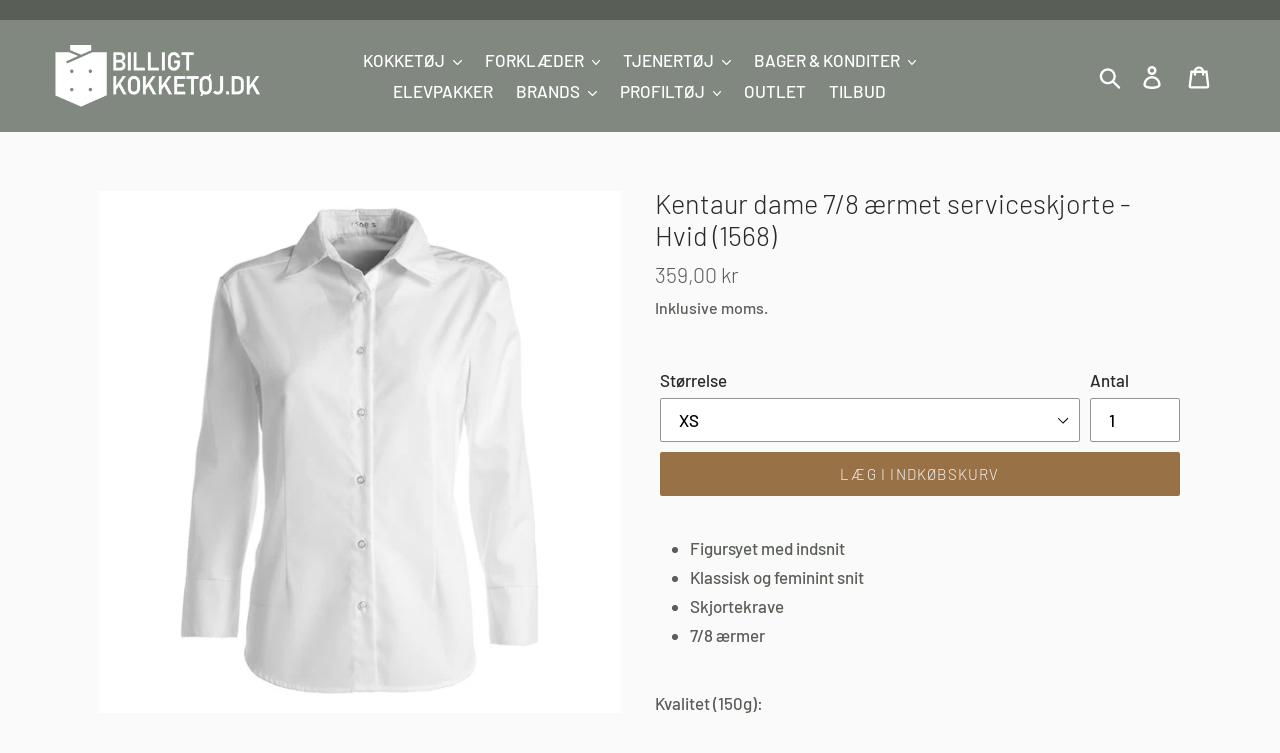

--- FILE ---
content_type: text/html; charset=utf-8
request_url: https://www.billigtkokketoj.dk/products/kentaur-dame-langaermet-serviceskjorte-hvid-1568
body_size: 22181
content:
<!doctype html>
<html class="no-js" lang="da">
<head>
  <!-- Google Tag Manager -->
<script>(function(w,d,s,l,i){w[l]=w[l]||[];w[l].push({'gtm.start':
new Date().getTime(),event:'gtm.js'});var f=d.getElementsByTagName(s)[0],
j=d.createElement(s),dl=l!='dataLayer'?'&l='+l:'';j.async=true;j.src=
'https://www.googletagmanager.com/gtm.js?id='+i+dl;f.parentNode.insertBefore(j,f);
})(window,document,'script','dataLayer','GTM-KVZQC8H');</script>
<!-- End Google Tag Manager -->
  <meta charset="utf-8">
  <meta http-equiv="X-UA-Compatible" content="IE=edge,chrome=1">
  <meta name="viewport" content="width=device-width,initial-scale=1">
  <meta name="theme-color" content="#997146">
  <link rel="canonical" href="https://www.billigtkokketoj.dk/products/kentaur-dame-langaermet-serviceskjorte-hvid-1568"><link rel="shortcut icon" href="//www.billigtkokketoj.dk/cdn/shop/files/Favicon_32x32.png?v=1614311398" type="image/png"><title>Kentaur dame 7/8 ærmet serviceskjorte - Hvid (1568)
&ndash; billigtkokketøj.dk</title><meta name="description" content="Figursyet med indsnit Klassisk og feminint snit Skjortekrave 7/8 ærmer   Kvalitet (150g):  - 65% Polyester - 35% Bomuld       "><!-- /snippets/social-meta-tags.liquid -->




<meta property="og:site_name" content="billigtkokketøj.dk">
<meta property="og:url" content="https://www.billigtkokketoj.dk/products/kentaur-dame-langaermet-serviceskjorte-hvid-1568">
<meta property="og:title" content="Kentaur dame 7/8 ærmet serviceskjorte - Hvid (1568)">
<meta property="og:type" content="product">
<meta property="og:description" content="Figursyet med indsnit Klassisk og feminint snit Skjortekrave 7/8 ærmer   Kvalitet (150g):  - 65% Polyester - 35% Bomuld       ">

  <meta property="og:price:amount" content="359,00">
  <meta property="og:price:currency" content="DKK">

<meta property="og:image" content="http://www.billigtkokketoj.dk/cdn/shop/products/1568_HVID_1_1200x1200.jpg?v=1587975338"><meta property="og:image" content="http://www.billigtkokketoj.dk/cdn/shop/products/1568_1_041a606e-610a-4180-ae96-ca3553b7e7e5_1200x1200.jpg?v=1587975338"><meta property="og:image" content="http://www.billigtkokketoj.dk/cdn/shop/products/1568_2_e6dee9a6-160b-4c28-a515-2984dc88afcb_1200x1200.jpg?v=1587975338">
<meta property="og:image:secure_url" content="https://www.billigtkokketoj.dk/cdn/shop/products/1568_HVID_1_1200x1200.jpg?v=1587975338"><meta property="og:image:secure_url" content="https://www.billigtkokketoj.dk/cdn/shop/products/1568_1_041a606e-610a-4180-ae96-ca3553b7e7e5_1200x1200.jpg?v=1587975338"><meta property="og:image:secure_url" content="https://www.billigtkokketoj.dk/cdn/shop/products/1568_2_e6dee9a6-160b-4c28-a515-2984dc88afcb_1200x1200.jpg?v=1587975338">


<meta name="twitter:card" content="summary_large_image">
<meta name="twitter:title" content="Kentaur dame 7/8 ærmet serviceskjorte - Hvid (1568)">
<meta name="twitter:description" content="Figursyet med indsnit Klassisk og feminint snit Skjortekrave 7/8 ærmer   Kvalitet (150g):  - 65% Polyester - 35% Bomuld       ">

<meta name="facebook-domain-verification" content="zzxvp32i8le1ops5y52e9ac0vlyjdc" />


  <link href="//www.billigtkokketoj.dk/cdn/shop/t/1/assets/theme.scss.css?v=23226330069124254491764179313" rel="stylesheet" type="text/css" media="all" />

  <script>
    var theme = {
      breakpoints: {
        medium: 750,
        large: 990,
        widescreen: 1400
      },
      strings: {
        addToCart: "Læg i indkøbskurv",
        soldOut: "Udsolgt",
        unavailable: "Ikke tilgængelig",
        regularPrice: "Normalpris",
        salePrice: "Udsalgspris",
        sale: "",
        showMore: "Vis mere",
        showLess: "Vis mindre",
        addressError: "Der opstod en fejl under forsøg på at finde adressen",
        addressNoResults: "Ingen resultater for den adresse",
        addressQueryLimit: "Du har overskredet Googles API-brugerbegrænsning. Overvej at opgradere til et \u003ca href=\"https:\/\/developers.google.com\/maps\/premium\/usage-limits\"\u003ePremium-abonnement\u003c\/a\u003e.",
        authError: "Der opstod et problem under forsøg på at bekræfte din Google Maps-konto.",
        newWindow: "Åbner i nyt vindue.",
        external: "Åbner eksternt website.",
        newWindowExternal: "Åbner eksternt website i nyt vindue.",
        removeLabel: "Fjern [product]",
        update: "Opdatér",
        quantity: "Antal",
        discountedTotal: "Samled pris med rabat",
        regularTotal: "Samlet normalpris",
        priceColumn: "Se kolonnen Pris for at få flere oplysninger om rabatten.",
        quantityMinimumMessage: "Antal skal være 1 eller mere",
        cartError: "Der opstod en fejl under opdatering af din indkøbskurv. Prøv igen.",
        removedItemMessage: "Der blev fjernet \u003cspan class=\"cart__removed-product-details\"\u003e([quantity]) [link]\u003c\/span\u003e fra din indkøbskurv.",
        unitPrice: "Pris pr. stk.",
        unitPriceSeparator: "pr.",
        oneCartCount: "1 genstand",
        otherCartCount: "[count] genstande",
        quantityLabel: "Antal: [count]"
      },
      moneyFormat: "{{amount_with_comma_separator}} kr",
      moneyFormatWithCurrency: "{{amount_with_comma_separator}} DKK"
    }

    document.documentElement.className = document.documentElement.className.replace('no-js', 'js');
  </script><script src="//www.billigtkokketoj.dk/cdn/shop/t/1/assets/lazysizes.js?v=94224023136283657951571841838" async="async"></script>
  <script src="//www.billigtkokketoj.dk/cdn/shop/t/1/assets/vendor.js?v=12001839194546984181571841839" defer="defer"></script>
  <script src="//www.billigtkokketoj.dk/cdn/shop/t/1/assets/theme.js?v=166227945143964268851620629216" defer="defer"></script>

  <script>window.performance && window.performance.mark && window.performance.mark('shopify.content_for_header.start');</script><meta id="shopify-digital-wallet" name="shopify-digital-wallet" content="/27526332494/digital_wallets/dialog">
<link rel="alternate" type="application/json+oembed" href="https://www.billigtkokketoj.dk/products/kentaur-dame-langaermet-serviceskjorte-hvid-1568.oembed">
<script async="async" src="/checkouts/internal/preloads.js?locale=da-DK"></script>
<script id="shopify-features" type="application/json">{"accessToken":"d16d5c6af616001f0c4c19cf7861b960","betas":["rich-media-storefront-analytics"],"domain":"www.billigtkokketoj.dk","predictiveSearch":true,"shopId":27526332494,"locale":"da"}</script>
<script>var Shopify = Shopify || {};
Shopify.shop = "billigtkokketoj-dk.myshopify.com";
Shopify.locale = "da";
Shopify.currency = {"active":"DKK","rate":"1.0"};
Shopify.country = "DK";
Shopify.theme = {"name":"Debut","id":78716338254,"schema_name":"Debut","schema_version":"13.4.2","theme_store_id":796,"role":"main"};
Shopify.theme.handle = "null";
Shopify.theme.style = {"id":null,"handle":null};
Shopify.cdnHost = "www.billigtkokketoj.dk/cdn";
Shopify.routes = Shopify.routes || {};
Shopify.routes.root = "/";</script>
<script type="module">!function(o){(o.Shopify=o.Shopify||{}).modules=!0}(window);</script>
<script>!function(o){function n(){var o=[];function n(){o.push(Array.prototype.slice.apply(arguments))}return n.q=o,n}var t=o.Shopify=o.Shopify||{};t.loadFeatures=n(),t.autoloadFeatures=n()}(window);</script>
<script id="shop-js-analytics" type="application/json">{"pageType":"product"}</script>
<script defer="defer" async type="module" src="//www.billigtkokketoj.dk/cdn/shopifycloud/shop-js/modules/v2/client.init-shop-cart-sync_C8w7Thf0.da.esm.js"></script>
<script defer="defer" async type="module" src="//www.billigtkokketoj.dk/cdn/shopifycloud/shop-js/modules/v2/chunk.common_hABmsQwT.esm.js"></script>
<script type="module">
  await import("//www.billigtkokketoj.dk/cdn/shopifycloud/shop-js/modules/v2/client.init-shop-cart-sync_C8w7Thf0.da.esm.js");
await import("//www.billigtkokketoj.dk/cdn/shopifycloud/shop-js/modules/v2/chunk.common_hABmsQwT.esm.js");

  window.Shopify.SignInWithShop?.initShopCartSync?.({"fedCMEnabled":true,"windoidEnabled":true});

</script>
<script>(function() {
  var isLoaded = false;
  function asyncLoad() {
    if (isLoaded) return;
    isLoaded = true;
    var urls = ["\/\/code.tidio.co\/sh2zpmtgiyun7dqvswctw2b1jtfmulor.js?shop=billigtkokketoj-dk.myshopify.com"];
    for (var i = 0; i < urls.length; i++) {
      var s = document.createElement('script');
      s.type = 'text/javascript';
      s.async = true;
      s.src = urls[i];
      var x = document.getElementsByTagName('script')[0];
      x.parentNode.insertBefore(s, x);
    }
  };
  if(window.attachEvent) {
    window.attachEvent('onload', asyncLoad);
  } else {
    window.addEventListener('load', asyncLoad, false);
  }
})();</script>
<script id="__st">var __st={"a":27526332494,"offset":3600,"reqid":"58b2da86-207b-4824-8e6f-4205b2d6e753-1768686969","pageurl":"www.billigtkokketoj.dk\/products\/kentaur-dame-langaermet-serviceskjorte-hvid-1568","u":"d3c724d39992","p":"product","rtyp":"product","rid":4653563936846};</script>
<script>window.ShopifyPaypalV4VisibilityTracking = true;</script>
<script id="captcha-bootstrap">!function(){'use strict';const t='contact',e='account',n='new_comment',o=[[t,t],['blogs',n],['comments',n],[t,'customer']],c=[[e,'customer_login'],[e,'guest_login'],[e,'recover_customer_password'],[e,'create_customer']],r=t=>t.map((([t,e])=>`form[action*='/${t}']:not([data-nocaptcha='true']) input[name='form_type'][value='${e}']`)).join(','),a=t=>()=>t?[...document.querySelectorAll(t)].map((t=>t.form)):[];function s(){const t=[...o],e=r(t);return a(e)}const i='password',u='form_key',d=['recaptcha-v3-token','g-recaptcha-response','h-captcha-response',i],f=()=>{try{return window.sessionStorage}catch{return}},m='__shopify_v',_=t=>t.elements[u];function p(t,e,n=!1){try{const o=window.sessionStorage,c=JSON.parse(o.getItem(e)),{data:r}=function(t){const{data:e,action:n}=t;return t[m]||n?{data:e,action:n}:{data:t,action:n}}(c);for(const[e,n]of Object.entries(r))t.elements[e]&&(t.elements[e].value=n);n&&o.removeItem(e)}catch(o){console.error('form repopulation failed',{error:o})}}const l='form_type',E='cptcha';function T(t){t.dataset[E]=!0}const w=window,h=w.document,L='Shopify',v='ce_forms',y='captcha';let A=!1;((t,e)=>{const n=(g='f06e6c50-85a8-45c8-87d0-21a2b65856fe',I='https://cdn.shopify.com/shopifycloud/storefront-forms-hcaptcha/ce_storefront_forms_captcha_hcaptcha.v1.5.2.iife.js',D={infoText:'Beskyttet af hCaptcha',privacyText:'Beskyttelse af persondata',termsText:'Vilkår'},(t,e,n)=>{const o=w[L][v],c=o.bindForm;if(c)return c(t,g,e,D).then(n);var r;o.q.push([[t,g,e,D],n]),r=I,A||(h.body.append(Object.assign(h.createElement('script'),{id:'captcha-provider',async:!0,src:r})),A=!0)});var g,I,D;w[L]=w[L]||{},w[L][v]=w[L][v]||{},w[L][v].q=[],w[L][y]=w[L][y]||{},w[L][y].protect=function(t,e){n(t,void 0,e),T(t)},Object.freeze(w[L][y]),function(t,e,n,w,h,L){const[v,y,A,g]=function(t,e,n){const i=e?o:[],u=t?c:[],d=[...i,...u],f=r(d),m=r(i),_=r(d.filter((([t,e])=>n.includes(e))));return[a(f),a(m),a(_),s()]}(w,h,L),I=t=>{const e=t.target;return e instanceof HTMLFormElement?e:e&&e.form},D=t=>v().includes(t);t.addEventListener('submit',(t=>{const e=I(t);if(!e)return;const n=D(e)&&!e.dataset.hcaptchaBound&&!e.dataset.recaptchaBound,o=_(e),c=g().includes(e)&&(!o||!o.value);(n||c)&&t.preventDefault(),c&&!n&&(function(t){try{if(!f())return;!function(t){const e=f();if(!e)return;const n=_(t);if(!n)return;const o=n.value;o&&e.removeItem(o)}(t);const e=Array.from(Array(32),(()=>Math.random().toString(36)[2])).join('');!function(t,e){_(t)||t.append(Object.assign(document.createElement('input'),{type:'hidden',name:u})),t.elements[u].value=e}(t,e),function(t,e){const n=f();if(!n)return;const o=[...t.querySelectorAll(`input[type='${i}']`)].map((({name:t})=>t)),c=[...d,...o],r={};for(const[a,s]of new FormData(t).entries())c.includes(a)||(r[a]=s);n.setItem(e,JSON.stringify({[m]:1,action:t.action,data:r}))}(t,e)}catch(e){console.error('failed to persist form',e)}}(e),e.submit())}));const S=(t,e)=>{t&&!t.dataset[E]&&(n(t,e.some((e=>e===t))),T(t))};for(const o of['focusin','change'])t.addEventListener(o,(t=>{const e=I(t);D(e)&&S(e,y())}));const B=e.get('form_key'),M=e.get(l),P=B&&M;t.addEventListener('DOMContentLoaded',(()=>{const t=y();if(P)for(const e of t)e.elements[l].value===M&&p(e,B);[...new Set([...A(),...v().filter((t=>'true'===t.dataset.shopifyCaptcha))])].forEach((e=>S(e,t)))}))}(h,new URLSearchParams(w.location.search),n,t,e,['guest_login'])})(!0,!0)}();</script>
<script integrity="sha256-4kQ18oKyAcykRKYeNunJcIwy7WH5gtpwJnB7kiuLZ1E=" data-source-attribution="shopify.loadfeatures" defer="defer" src="//www.billigtkokketoj.dk/cdn/shopifycloud/storefront/assets/storefront/load_feature-a0a9edcb.js" crossorigin="anonymous"></script>
<script data-source-attribution="shopify.dynamic_checkout.dynamic.init">var Shopify=Shopify||{};Shopify.PaymentButton=Shopify.PaymentButton||{isStorefrontPortableWallets:!0,init:function(){window.Shopify.PaymentButton.init=function(){};var t=document.createElement("script");t.src="https://www.billigtkokketoj.dk/cdn/shopifycloud/portable-wallets/latest/portable-wallets.da.js",t.type="module",document.head.appendChild(t)}};
</script>
<script data-source-attribution="shopify.dynamic_checkout.buyer_consent">
  function portableWalletsHideBuyerConsent(e){var t=document.getElementById("shopify-buyer-consent"),n=document.getElementById("shopify-subscription-policy-button");t&&n&&(t.classList.add("hidden"),t.setAttribute("aria-hidden","true"),n.removeEventListener("click",e))}function portableWalletsShowBuyerConsent(e){var t=document.getElementById("shopify-buyer-consent"),n=document.getElementById("shopify-subscription-policy-button");t&&n&&(t.classList.remove("hidden"),t.removeAttribute("aria-hidden"),n.addEventListener("click",e))}window.Shopify?.PaymentButton&&(window.Shopify.PaymentButton.hideBuyerConsent=portableWalletsHideBuyerConsent,window.Shopify.PaymentButton.showBuyerConsent=portableWalletsShowBuyerConsent);
</script>
<script data-source-attribution="shopify.dynamic_checkout.cart.bootstrap">document.addEventListener("DOMContentLoaded",(function(){function t(){return document.querySelector("shopify-accelerated-checkout-cart, shopify-accelerated-checkout")}if(t())Shopify.PaymentButton.init();else{new MutationObserver((function(e,n){t()&&(Shopify.PaymentButton.init(),n.disconnect())})).observe(document.body,{childList:!0,subtree:!0})}}));
</script>
<script id='scb4127' type='text/javascript' async='' src='https://www.billigtkokketoj.dk/cdn/shopifycloud/privacy-banner/storefront-banner.js'></script>
<script>window.performance && window.performance.mark && window.performance.mark('shopify.content_for_header.end');</script>
  <script src="https://kit.fontawesome.com/d926a6e48e.js" crossorigin="anonymous"></script>
<link href="https://monorail-edge.shopifysvc.com" rel="dns-prefetch">
<script>(function(){if ("sendBeacon" in navigator && "performance" in window) {try {var session_token_from_headers = performance.getEntriesByType('navigation')[0].serverTiming.find(x => x.name == '_s').description;} catch {var session_token_from_headers = undefined;}var session_cookie_matches = document.cookie.match(/_shopify_s=([^;]*)/);var session_token_from_cookie = session_cookie_matches && session_cookie_matches.length === 2 ? session_cookie_matches[1] : "";var session_token = session_token_from_headers || session_token_from_cookie || "";function handle_abandonment_event(e) {var entries = performance.getEntries().filter(function(entry) {return /monorail-edge.shopifysvc.com/.test(entry.name);});if (!window.abandonment_tracked && entries.length === 0) {window.abandonment_tracked = true;var currentMs = Date.now();var navigation_start = performance.timing.navigationStart;var payload = {shop_id: 27526332494,url: window.location.href,navigation_start,duration: currentMs - navigation_start,session_token,page_type: "product"};window.navigator.sendBeacon("https://monorail-edge.shopifysvc.com/v1/produce", JSON.stringify({schema_id: "online_store_buyer_site_abandonment/1.1",payload: payload,metadata: {event_created_at_ms: currentMs,event_sent_at_ms: currentMs}}));}}window.addEventListener('pagehide', handle_abandonment_event);}}());</script>
<script id="web-pixels-manager-setup">(function e(e,d,r,n,o){if(void 0===o&&(o={}),!Boolean(null===(a=null===(i=window.Shopify)||void 0===i?void 0:i.analytics)||void 0===a?void 0:a.replayQueue)){var i,a;window.Shopify=window.Shopify||{};var t=window.Shopify;t.analytics=t.analytics||{};var s=t.analytics;s.replayQueue=[],s.publish=function(e,d,r){return s.replayQueue.push([e,d,r]),!0};try{self.performance.mark("wpm:start")}catch(e){}var l=function(){var e={modern:/Edge?\/(1{2}[4-9]|1[2-9]\d|[2-9]\d{2}|\d{4,})\.\d+(\.\d+|)|Firefox\/(1{2}[4-9]|1[2-9]\d|[2-9]\d{2}|\d{4,})\.\d+(\.\d+|)|Chrom(ium|e)\/(9{2}|\d{3,})\.\d+(\.\d+|)|(Maci|X1{2}).+ Version\/(15\.\d+|(1[6-9]|[2-9]\d|\d{3,})\.\d+)([,.]\d+|)( \(\w+\)|)( Mobile\/\w+|) Safari\/|Chrome.+OPR\/(9{2}|\d{3,})\.\d+\.\d+|(CPU[ +]OS|iPhone[ +]OS|CPU[ +]iPhone|CPU IPhone OS|CPU iPad OS)[ +]+(15[._]\d+|(1[6-9]|[2-9]\d|\d{3,})[._]\d+)([._]\d+|)|Android:?[ /-](13[3-9]|1[4-9]\d|[2-9]\d{2}|\d{4,})(\.\d+|)(\.\d+|)|Android.+Firefox\/(13[5-9]|1[4-9]\d|[2-9]\d{2}|\d{4,})\.\d+(\.\d+|)|Android.+Chrom(ium|e)\/(13[3-9]|1[4-9]\d|[2-9]\d{2}|\d{4,})\.\d+(\.\d+|)|SamsungBrowser\/([2-9]\d|\d{3,})\.\d+/,legacy:/Edge?\/(1[6-9]|[2-9]\d|\d{3,})\.\d+(\.\d+|)|Firefox\/(5[4-9]|[6-9]\d|\d{3,})\.\d+(\.\d+|)|Chrom(ium|e)\/(5[1-9]|[6-9]\d|\d{3,})\.\d+(\.\d+|)([\d.]+$|.*Safari\/(?![\d.]+ Edge\/[\d.]+$))|(Maci|X1{2}).+ Version\/(10\.\d+|(1[1-9]|[2-9]\d|\d{3,})\.\d+)([,.]\d+|)( \(\w+\)|)( Mobile\/\w+|) Safari\/|Chrome.+OPR\/(3[89]|[4-9]\d|\d{3,})\.\d+\.\d+|(CPU[ +]OS|iPhone[ +]OS|CPU[ +]iPhone|CPU IPhone OS|CPU iPad OS)[ +]+(10[._]\d+|(1[1-9]|[2-9]\d|\d{3,})[._]\d+)([._]\d+|)|Android:?[ /-](13[3-9]|1[4-9]\d|[2-9]\d{2}|\d{4,})(\.\d+|)(\.\d+|)|Mobile Safari.+OPR\/([89]\d|\d{3,})\.\d+\.\d+|Android.+Firefox\/(13[5-9]|1[4-9]\d|[2-9]\d{2}|\d{4,})\.\d+(\.\d+|)|Android.+Chrom(ium|e)\/(13[3-9]|1[4-9]\d|[2-9]\d{2}|\d{4,})\.\d+(\.\d+|)|Android.+(UC? ?Browser|UCWEB|U3)[ /]?(15\.([5-9]|\d{2,})|(1[6-9]|[2-9]\d|\d{3,})\.\d+)\.\d+|SamsungBrowser\/(5\.\d+|([6-9]|\d{2,})\.\d+)|Android.+MQ{2}Browser\/(14(\.(9|\d{2,})|)|(1[5-9]|[2-9]\d|\d{3,})(\.\d+|))(\.\d+|)|K[Aa][Ii]OS\/(3\.\d+|([4-9]|\d{2,})\.\d+)(\.\d+|)/},d=e.modern,r=e.legacy,n=navigator.userAgent;return n.match(d)?"modern":n.match(r)?"legacy":"unknown"}(),u="modern"===l?"modern":"legacy",c=(null!=n?n:{modern:"",legacy:""})[u],f=function(e){return[e.baseUrl,"/wpm","/b",e.hashVersion,"modern"===e.buildTarget?"m":"l",".js"].join("")}({baseUrl:d,hashVersion:r,buildTarget:u}),m=function(e){var d=e.version,r=e.bundleTarget,n=e.surface,o=e.pageUrl,i=e.monorailEndpoint;return{emit:function(e){var a=e.status,t=e.errorMsg,s=(new Date).getTime(),l=JSON.stringify({metadata:{event_sent_at_ms:s},events:[{schema_id:"web_pixels_manager_load/3.1",payload:{version:d,bundle_target:r,page_url:o,status:a,surface:n,error_msg:t},metadata:{event_created_at_ms:s}}]});if(!i)return console&&console.warn&&console.warn("[Web Pixels Manager] No Monorail endpoint provided, skipping logging."),!1;try{return self.navigator.sendBeacon.bind(self.navigator)(i,l)}catch(e){}var u=new XMLHttpRequest;try{return u.open("POST",i,!0),u.setRequestHeader("Content-Type","text/plain"),u.send(l),!0}catch(e){return console&&console.warn&&console.warn("[Web Pixels Manager] Got an unhandled error while logging to Monorail."),!1}}}}({version:r,bundleTarget:l,surface:e.surface,pageUrl:self.location.href,monorailEndpoint:e.monorailEndpoint});try{o.browserTarget=l,function(e){var d=e.src,r=e.async,n=void 0===r||r,o=e.onload,i=e.onerror,a=e.sri,t=e.scriptDataAttributes,s=void 0===t?{}:t,l=document.createElement("script"),u=document.querySelector("head"),c=document.querySelector("body");if(l.async=n,l.src=d,a&&(l.integrity=a,l.crossOrigin="anonymous"),s)for(var f in s)if(Object.prototype.hasOwnProperty.call(s,f))try{l.dataset[f]=s[f]}catch(e){}if(o&&l.addEventListener("load",o),i&&l.addEventListener("error",i),u)u.appendChild(l);else{if(!c)throw new Error("Did not find a head or body element to append the script");c.appendChild(l)}}({src:f,async:!0,onload:function(){if(!function(){var e,d;return Boolean(null===(d=null===(e=window.Shopify)||void 0===e?void 0:e.analytics)||void 0===d?void 0:d.initialized)}()){var d=window.webPixelsManager.init(e)||void 0;if(d){var r=window.Shopify.analytics;r.replayQueue.forEach((function(e){var r=e[0],n=e[1],o=e[2];d.publishCustomEvent(r,n,o)})),r.replayQueue=[],r.publish=d.publishCustomEvent,r.visitor=d.visitor,r.initialized=!0}}},onerror:function(){return m.emit({status:"failed",errorMsg:"".concat(f," has failed to load")})},sri:function(e){var d=/^sha384-[A-Za-z0-9+/=]+$/;return"string"==typeof e&&d.test(e)}(c)?c:"",scriptDataAttributes:o}),m.emit({status:"loading"})}catch(e){m.emit({status:"failed",errorMsg:(null==e?void 0:e.message)||"Unknown error"})}}})({shopId: 27526332494,storefrontBaseUrl: "https://www.billigtkokketoj.dk",extensionsBaseUrl: "https://extensions.shopifycdn.com/cdn/shopifycloud/web-pixels-manager",monorailEndpoint: "https://monorail-edge.shopifysvc.com/unstable/produce_batch",surface: "storefront-renderer",enabledBetaFlags: ["2dca8a86"],webPixelsConfigList: [{"id":"394592586","configuration":"{\"pixel_id\":\"575779343364251\",\"pixel_type\":\"facebook_pixel\",\"metaapp_system_user_token\":\"-\"}","eventPayloadVersion":"v1","runtimeContext":"OPEN","scriptVersion":"ca16bc87fe92b6042fbaa3acc2fbdaa6","type":"APP","apiClientId":2329312,"privacyPurposes":["ANALYTICS","MARKETING","SALE_OF_DATA"],"dataSharingAdjustments":{"protectedCustomerApprovalScopes":["read_customer_address","read_customer_email","read_customer_name","read_customer_personal_data","read_customer_phone"]}},{"id":"shopify-app-pixel","configuration":"{}","eventPayloadVersion":"v1","runtimeContext":"STRICT","scriptVersion":"0450","apiClientId":"shopify-pixel","type":"APP","privacyPurposes":["ANALYTICS","MARKETING"]},{"id":"shopify-custom-pixel","eventPayloadVersion":"v1","runtimeContext":"LAX","scriptVersion":"0450","apiClientId":"shopify-pixel","type":"CUSTOM","privacyPurposes":["ANALYTICS","MARKETING"]}],isMerchantRequest: false,initData: {"shop":{"name":"billigtkokketøj.dk","paymentSettings":{"currencyCode":"DKK"},"myshopifyDomain":"billigtkokketoj-dk.myshopify.com","countryCode":"DK","storefrontUrl":"https:\/\/www.billigtkokketoj.dk"},"customer":null,"cart":null,"checkout":null,"productVariants":[{"price":{"amount":359.0,"currencyCode":"DKK"},"product":{"title":"Kentaur dame 7\/8 ærmet serviceskjorte - Hvid (1568)","vendor":"Kentaur","id":"4653563936846","untranslatedTitle":"Kentaur dame 7\/8 ærmet serviceskjorte - Hvid (1568)","url":"\/products\/kentaur-dame-langaermet-serviceskjorte-hvid-1568","type":"Skjorter"},"id":"32048648454222","image":{"src":"\/\/www.billigtkokketoj.dk\/cdn\/shop\/products\/1568_HVID_1.jpg?v=1587975338"},"sku":"1568xsH","title":"XS","untranslatedTitle":"XS"},{"price":{"amount":359.0,"currencyCode":"DKK"},"product":{"title":"Kentaur dame 7\/8 ærmet serviceskjorte - Hvid (1568)","vendor":"Kentaur","id":"4653563936846","untranslatedTitle":"Kentaur dame 7\/8 ærmet serviceskjorte - Hvid (1568)","url":"\/products\/kentaur-dame-langaermet-serviceskjorte-hvid-1568","type":"Skjorter"},"id":"32048648486990","image":{"src":"\/\/www.billigtkokketoj.dk\/cdn\/shop\/products\/1568_HVID_1.jpg?v=1587975338"},"sku":"1568sH","title":"S","untranslatedTitle":"S"},{"price":{"amount":359.0,"currencyCode":"DKK"},"product":{"title":"Kentaur dame 7\/8 ærmet serviceskjorte - Hvid (1568)","vendor":"Kentaur","id":"4653563936846","untranslatedTitle":"Kentaur dame 7\/8 ærmet serviceskjorte - Hvid (1568)","url":"\/products\/kentaur-dame-langaermet-serviceskjorte-hvid-1568","type":"Skjorter"},"id":"32048648519758","image":{"src":"\/\/www.billigtkokketoj.dk\/cdn\/shop\/products\/1568_HVID_1.jpg?v=1587975338"},"sku":"1568mH","title":"M","untranslatedTitle":"M"},{"price":{"amount":359.0,"currencyCode":"DKK"},"product":{"title":"Kentaur dame 7\/8 ærmet serviceskjorte - Hvid (1568)","vendor":"Kentaur","id":"4653563936846","untranslatedTitle":"Kentaur dame 7\/8 ærmet serviceskjorte - Hvid (1568)","url":"\/products\/kentaur-dame-langaermet-serviceskjorte-hvid-1568","type":"Skjorter"},"id":"32048648552526","image":{"src":"\/\/www.billigtkokketoj.dk\/cdn\/shop\/products\/1568_HVID_1.jpg?v=1587975338"},"sku":"1568lH","title":"L","untranslatedTitle":"L"},{"price":{"amount":359.0,"currencyCode":"DKK"},"product":{"title":"Kentaur dame 7\/8 ærmet serviceskjorte - Hvid (1568)","vendor":"Kentaur","id":"4653563936846","untranslatedTitle":"Kentaur dame 7\/8 ærmet serviceskjorte - Hvid (1568)","url":"\/products\/kentaur-dame-langaermet-serviceskjorte-hvid-1568","type":"Skjorter"},"id":"32048648585294","image":{"src":"\/\/www.billigtkokketoj.dk\/cdn\/shop\/products\/1568_HVID_1.jpg?v=1587975338"},"sku":"1568xlH","title":"XL","untranslatedTitle":"XL"},{"price":{"amount":359.0,"currencyCode":"DKK"},"product":{"title":"Kentaur dame 7\/8 ærmet serviceskjorte - Hvid (1568)","vendor":"Kentaur","id":"4653563936846","untranslatedTitle":"Kentaur dame 7\/8 ærmet serviceskjorte - Hvid (1568)","url":"\/products\/kentaur-dame-langaermet-serviceskjorte-hvid-1568","type":"Skjorter"},"id":"32048648618062","image":{"src":"\/\/www.billigtkokketoj.dk\/cdn\/shop\/products\/1568_HVID_1.jpg?v=1587975338"},"sku":"15682xlH","title":"2XL","untranslatedTitle":"2XL"},{"price":{"amount":359.0,"currencyCode":"DKK"},"product":{"title":"Kentaur dame 7\/8 ærmet serviceskjorte - Hvid (1568)","vendor":"Kentaur","id":"4653563936846","untranslatedTitle":"Kentaur dame 7\/8 ærmet serviceskjorte - Hvid (1568)","url":"\/products\/kentaur-dame-langaermet-serviceskjorte-hvid-1568","type":"Skjorter"},"id":"32048648650830","image":{"src":"\/\/www.billigtkokketoj.dk\/cdn\/shop\/products\/1568_HVID_1.jpg?v=1587975338"},"sku":"15683xlH","title":"3XL","untranslatedTitle":"3XL"},{"price":{"amount":359.0,"currencyCode":"DKK"},"product":{"title":"Kentaur dame 7\/8 ærmet serviceskjorte - Hvid (1568)","vendor":"Kentaur","id":"4653563936846","untranslatedTitle":"Kentaur dame 7\/8 ærmet serviceskjorte - Hvid (1568)","url":"\/products\/kentaur-dame-langaermet-serviceskjorte-hvid-1568","type":"Skjorter"},"id":"32048648683598","image":{"src":"\/\/www.billigtkokketoj.dk\/cdn\/shop\/products\/1568_HVID_1.jpg?v=1587975338"},"sku":"15684xlH","title":"4XL","untranslatedTitle":"4XL"}],"purchasingCompany":null},},"https://www.billigtkokketoj.dk/cdn","fcfee988w5aeb613cpc8e4bc33m6693e112",{"modern":"","legacy":""},{"shopId":"27526332494","storefrontBaseUrl":"https:\/\/www.billigtkokketoj.dk","extensionBaseUrl":"https:\/\/extensions.shopifycdn.com\/cdn\/shopifycloud\/web-pixels-manager","surface":"storefront-renderer","enabledBetaFlags":"[\"2dca8a86\"]","isMerchantRequest":"false","hashVersion":"fcfee988w5aeb613cpc8e4bc33m6693e112","publish":"custom","events":"[[\"page_viewed\",{}],[\"product_viewed\",{\"productVariant\":{\"price\":{\"amount\":359.0,\"currencyCode\":\"DKK\"},\"product\":{\"title\":\"Kentaur dame 7\/8 ærmet serviceskjorte - Hvid (1568)\",\"vendor\":\"Kentaur\",\"id\":\"4653563936846\",\"untranslatedTitle\":\"Kentaur dame 7\/8 ærmet serviceskjorte - Hvid (1568)\",\"url\":\"\/products\/kentaur-dame-langaermet-serviceskjorte-hvid-1568\",\"type\":\"Skjorter\"},\"id\":\"32048648454222\",\"image\":{\"src\":\"\/\/www.billigtkokketoj.dk\/cdn\/shop\/products\/1568_HVID_1.jpg?v=1587975338\"},\"sku\":\"1568xsH\",\"title\":\"XS\",\"untranslatedTitle\":\"XS\"}}]]"});</script><script>
  window.ShopifyAnalytics = window.ShopifyAnalytics || {};
  window.ShopifyAnalytics.meta = window.ShopifyAnalytics.meta || {};
  window.ShopifyAnalytics.meta.currency = 'DKK';
  var meta = {"product":{"id":4653563936846,"gid":"gid:\/\/shopify\/Product\/4653563936846","vendor":"Kentaur","type":"Skjorter","handle":"kentaur-dame-langaermet-serviceskjorte-hvid-1568","variants":[{"id":32048648454222,"price":35900,"name":"Kentaur dame 7\/8 ærmet serviceskjorte - Hvid (1568) - XS","public_title":"XS","sku":"1568xsH"},{"id":32048648486990,"price":35900,"name":"Kentaur dame 7\/8 ærmet serviceskjorte - Hvid (1568) - S","public_title":"S","sku":"1568sH"},{"id":32048648519758,"price":35900,"name":"Kentaur dame 7\/8 ærmet serviceskjorte - Hvid (1568) - M","public_title":"M","sku":"1568mH"},{"id":32048648552526,"price":35900,"name":"Kentaur dame 7\/8 ærmet serviceskjorte - Hvid (1568) - L","public_title":"L","sku":"1568lH"},{"id":32048648585294,"price":35900,"name":"Kentaur dame 7\/8 ærmet serviceskjorte - Hvid (1568) - XL","public_title":"XL","sku":"1568xlH"},{"id":32048648618062,"price":35900,"name":"Kentaur dame 7\/8 ærmet serviceskjorte - Hvid (1568) - 2XL","public_title":"2XL","sku":"15682xlH"},{"id":32048648650830,"price":35900,"name":"Kentaur dame 7\/8 ærmet serviceskjorte - Hvid (1568) - 3XL","public_title":"3XL","sku":"15683xlH"},{"id":32048648683598,"price":35900,"name":"Kentaur dame 7\/8 ærmet serviceskjorte - Hvid (1568) - 4XL","public_title":"4XL","sku":"15684xlH"}],"remote":false},"page":{"pageType":"product","resourceType":"product","resourceId":4653563936846,"requestId":"58b2da86-207b-4824-8e6f-4205b2d6e753-1768686969"}};
  for (var attr in meta) {
    window.ShopifyAnalytics.meta[attr] = meta[attr];
  }
</script>
<script class="analytics">
  (function () {
    var customDocumentWrite = function(content) {
      var jquery = null;

      if (window.jQuery) {
        jquery = window.jQuery;
      } else if (window.Checkout && window.Checkout.$) {
        jquery = window.Checkout.$;
      }

      if (jquery) {
        jquery('body').append(content);
      }
    };

    var hasLoggedConversion = function(token) {
      if (token) {
        return document.cookie.indexOf('loggedConversion=' + token) !== -1;
      }
      return false;
    }

    var setCookieIfConversion = function(token) {
      if (token) {
        var twoMonthsFromNow = new Date(Date.now());
        twoMonthsFromNow.setMonth(twoMonthsFromNow.getMonth() + 2);

        document.cookie = 'loggedConversion=' + token + '; expires=' + twoMonthsFromNow;
      }
    }

    var trekkie = window.ShopifyAnalytics.lib = window.trekkie = window.trekkie || [];
    if (trekkie.integrations) {
      return;
    }
    trekkie.methods = [
      'identify',
      'page',
      'ready',
      'track',
      'trackForm',
      'trackLink'
    ];
    trekkie.factory = function(method) {
      return function() {
        var args = Array.prototype.slice.call(arguments);
        args.unshift(method);
        trekkie.push(args);
        return trekkie;
      };
    };
    for (var i = 0; i < trekkie.methods.length; i++) {
      var key = trekkie.methods[i];
      trekkie[key] = trekkie.factory(key);
    }
    trekkie.load = function(config) {
      trekkie.config = config || {};
      trekkie.config.initialDocumentCookie = document.cookie;
      var first = document.getElementsByTagName('script')[0];
      var script = document.createElement('script');
      script.type = 'text/javascript';
      script.onerror = function(e) {
        var scriptFallback = document.createElement('script');
        scriptFallback.type = 'text/javascript';
        scriptFallback.onerror = function(error) {
                var Monorail = {
      produce: function produce(monorailDomain, schemaId, payload) {
        var currentMs = new Date().getTime();
        var event = {
          schema_id: schemaId,
          payload: payload,
          metadata: {
            event_created_at_ms: currentMs,
            event_sent_at_ms: currentMs
          }
        };
        return Monorail.sendRequest("https://" + monorailDomain + "/v1/produce", JSON.stringify(event));
      },
      sendRequest: function sendRequest(endpointUrl, payload) {
        // Try the sendBeacon API
        if (window && window.navigator && typeof window.navigator.sendBeacon === 'function' && typeof window.Blob === 'function' && !Monorail.isIos12()) {
          var blobData = new window.Blob([payload], {
            type: 'text/plain'
          });

          if (window.navigator.sendBeacon(endpointUrl, blobData)) {
            return true;
          } // sendBeacon was not successful

        } // XHR beacon

        var xhr = new XMLHttpRequest();

        try {
          xhr.open('POST', endpointUrl);
          xhr.setRequestHeader('Content-Type', 'text/plain');
          xhr.send(payload);
        } catch (e) {
          console.log(e);
        }

        return false;
      },
      isIos12: function isIos12() {
        return window.navigator.userAgent.lastIndexOf('iPhone; CPU iPhone OS 12_') !== -1 || window.navigator.userAgent.lastIndexOf('iPad; CPU OS 12_') !== -1;
      }
    };
    Monorail.produce('monorail-edge.shopifysvc.com',
      'trekkie_storefront_load_errors/1.1',
      {shop_id: 27526332494,
      theme_id: 78716338254,
      app_name: "storefront",
      context_url: window.location.href,
      source_url: "//www.billigtkokketoj.dk/cdn/s/trekkie.storefront.cd680fe47e6c39ca5d5df5f0a32d569bc48c0f27.min.js"});

        };
        scriptFallback.async = true;
        scriptFallback.src = '//www.billigtkokketoj.dk/cdn/s/trekkie.storefront.cd680fe47e6c39ca5d5df5f0a32d569bc48c0f27.min.js';
        first.parentNode.insertBefore(scriptFallback, first);
      };
      script.async = true;
      script.src = '//www.billigtkokketoj.dk/cdn/s/trekkie.storefront.cd680fe47e6c39ca5d5df5f0a32d569bc48c0f27.min.js';
      first.parentNode.insertBefore(script, first);
    };
    trekkie.load(
      {"Trekkie":{"appName":"storefront","development":false,"defaultAttributes":{"shopId":27526332494,"isMerchantRequest":null,"themeId":78716338254,"themeCityHash":"12832826551511221192","contentLanguage":"da","currency":"DKK","eventMetadataId":"0efec7a3-91de-461e-844b-8039c1519ac4"},"isServerSideCookieWritingEnabled":true,"monorailRegion":"shop_domain","enabledBetaFlags":["65f19447"]},"Session Attribution":{},"S2S":{"facebookCapiEnabled":true,"source":"trekkie-storefront-renderer","apiClientId":580111}}
    );

    var loaded = false;
    trekkie.ready(function() {
      if (loaded) return;
      loaded = true;

      window.ShopifyAnalytics.lib = window.trekkie;

      var originalDocumentWrite = document.write;
      document.write = customDocumentWrite;
      try { window.ShopifyAnalytics.merchantGoogleAnalytics.call(this); } catch(error) {};
      document.write = originalDocumentWrite;

      window.ShopifyAnalytics.lib.page(null,{"pageType":"product","resourceType":"product","resourceId":4653563936846,"requestId":"58b2da86-207b-4824-8e6f-4205b2d6e753-1768686969","shopifyEmitted":true});

      var match = window.location.pathname.match(/checkouts\/(.+)\/(thank_you|post_purchase)/)
      var token = match? match[1]: undefined;
      if (!hasLoggedConversion(token)) {
        setCookieIfConversion(token);
        window.ShopifyAnalytics.lib.track("Viewed Product",{"currency":"DKK","variantId":32048648454222,"productId":4653563936846,"productGid":"gid:\/\/shopify\/Product\/4653563936846","name":"Kentaur dame 7\/8 ærmet serviceskjorte - Hvid (1568) - XS","price":"359.00","sku":"1568xsH","brand":"Kentaur","variant":"XS","category":"Skjorter","nonInteraction":true,"remote":false},undefined,undefined,{"shopifyEmitted":true});
      window.ShopifyAnalytics.lib.track("monorail:\/\/trekkie_storefront_viewed_product\/1.1",{"currency":"DKK","variantId":32048648454222,"productId":4653563936846,"productGid":"gid:\/\/shopify\/Product\/4653563936846","name":"Kentaur dame 7\/8 ærmet serviceskjorte - Hvid (1568) - XS","price":"359.00","sku":"1568xsH","brand":"Kentaur","variant":"XS","category":"Skjorter","nonInteraction":true,"remote":false,"referer":"https:\/\/www.billigtkokketoj.dk\/products\/kentaur-dame-langaermet-serviceskjorte-hvid-1568"});
      }
    });


        var eventsListenerScript = document.createElement('script');
        eventsListenerScript.async = true;
        eventsListenerScript.src = "//www.billigtkokketoj.dk/cdn/shopifycloud/storefront/assets/shop_events_listener-3da45d37.js";
        document.getElementsByTagName('head')[0].appendChild(eventsListenerScript);

})();</script>
  <script>
  if (!window.ga || (window.ga && typeof window.ga !== 'function')) {
    window.ga = function ga() {
      (window.ga.q = window.ga.q || []).push(arguments);
      if (window.Shopify && window.Shopify.analytics && typeof window.Shopify.analytics.publish === 'function') {
        window.Shopify.analytics.publish("ga_stub_called", {}, {sendTo: "google_osp_migration"});
      }
      console.error("Shopify's Google Analytics stub called with:", Array.from(arguments), "\nSee https://help.shopify.com/manual/promoting-marketing/pixels/pixel-migration#google for more information.");
    };
    if (window.Shopify && window.Shopify.analytics && typeof window.Shopify.analytics.publish === 'function') {
      window.Shopify.analytics.publish("ga_stub_initialized", {}, {sendTo: "google_osp_migration"});
    }
  }
</script>
<script
  defer
  src="https://www.billigtkokketoj.dk/cdn/shopifycloud/perf-kit/shopify-perf-kit-3.0.4.min.js"
  data-application="storefront-renderer"
  data-shop-id="27526332494"
  data-render-region="gcp-us-east1"
  data-page-type="product"
  data-theme-instance-id="78716338254"
  data-theme-name="Debut"
  data-theme-version="13.4.2"
  data-monorail-region="shop_domain"
  data-resource-timing-sampling-rate="10"
  data-shs="true"
  data-shs-beacon="true"
  data-shs-export-with-fetch="true"
  data-shs-logs-sample-rate="1"
  data-shs-beacon-endpoint="https://www.billigtkokketoj.dk/api/collect"
></script>
</head>

<body class="template-product">
<!-- Google Tag Manager (noscript) -->
<noscript><iframe src="https://www.googletagmanager.com/ns.html?id=GTM-KVZQC8H"
height="0" width="0" style="display:none;visibility:hidden"></iframe></noscript>
<!-- End Google Tag Manager (noscript) -->
  
  <a class="in-page-link visually-hidden skip-link" href="#MainContent">Gå til indhold</a>

  <div id="SearchDrawer" class="search-bar drawer drawer--top" role="dialog" aria-modal="true" aria-label="Søg">
    <div class="search-bar__table">
      <div class="search-bar__table-cell search-bar__form-wrapper">
        <form class="search search-bar__form" action="/search" method="get" role="search">
          <input class="search__input search-bar__input" type="search" name="q" value="" placeholder="Søg" aria-label="Søg">
          <button class="search-bar__submit search__submit btn--link" type="submit">
            <svg aria-hidden="true" focusable="false" role="presentation" class="icon icon-search" viewBox="0 0 37 40"><path d="M35.6 36l-9.8-9.8c4.1-5.4 3.6-13.2-1.3-18.1-5.4-5.4-14.2-5.4-19.7 0-5.4 5.4-5.4 14.2 0 19.7 2.6 2.6 6.1 4.1 9.8 4.1 3 0 5.9-1 8.3-2.8l9.8 9.8c.4.4.9.6 1.4.6s1-.2 1.4-.6c.9-.9.9-2.1.1-2.9zm-20.9-8.2c-2.6 0-5.1-1-7-2.9-3.9-3.9-3.9-10.1 0-14C9.6 9 12.2 8 14.7 8s5.1 1 7 2.9c3.9 3.9 3.9 10.1 0 14-1.9 1.9-4.4 2.9-7 2.9z"/></svg>
            <span class="icon__fallback-text">Søg</span>
          </button>
        </form>
      </div>
      <div class="search-bar__table-cell text-right">
        <button type="button" class="btn--link search-bar__close js-drawer-close">
          <svg aria-hidden="true" focusable="false" role="presentation" class="icon icon-close" viewBox="0 0 40 40"><path d="M23.868 20.015L39.117 4.78c1.11-1.108 1.11-2.77 0-3.877-1.109-1.108-2.773-1.108-3.882 0L19.986 16.137 4.737.904C3.628-.204 1.965-.204.856.904c-1.11 1.108-1.11 2.77 0 3.877l15.249 15.234L.855 35.248c-1.108 1.108-1.108 2.77 0 3.877.555.554 1.248.831 1.942.831s1.386-.277 1.94-.83l15.25-15.234 15.248 15.233c.555.554 1.248.831 1.941.831s1.387-.277 1.941-.83c1.11-1.109 1.11-2.77 0-3.878L23.868 20.015z" class="layer"/></svg>
          <span class="icon__fallback-text">Luk søgning</span>
        </button>
      </div>
    </div>
  </div><style data-shopify>

  .cart-popup {
    box-shadow: 1px 1px 10px 2px rgba(203, 200, 191, 0.5);
  }</style><div class="cart-popup-wrapper cart-popup-wrapper--hidden" role="dialog" aria-modal="true" aria-labelledby="CartPopupHeading" data-cart-popup-wrapper>
  <div class="cart-popup" data-cart-popup tabindex="-1">
    <h2 id="CartPopupHeading" class="cart-popup__heading">Netop føjet til din indkøbskurv</h2>
    <button class="cart-popup__close" aria-label="Luk" data-cart-popup-close><svg aria-hidden="true" focusable="false" role="presentation" class="icon icon-close" viewBox="0 0 40 40"><path d="M23.868 20.015L39.117 4.78c1.11-1.108 1.11-2.77 0-3.877-1.109-1.108-2.773-1.108-3.882 0L19.986 16.137 4.737.904C3.628-.204 1.965-.204.856.904c-1.11 1.108-1.11 2.77 0 3.877l15.249 15.234L.855 35.248c-1.108 1.108-1.108 2.77 0 3.877.555.554 1.248.831 1.942.831s1.386-.277 1.94-.83l15.25-15.234 15.248 15.233c.555.554 1.248.831 1.941.831s1.387-.277 1.941-.83c1.11-1.109 1.11-2.77 0-3.878L23.868 20.015z" class="layer"/></svg></button>

    <div class="cart-popup-item">
      <div class="cart-popup-item__image-wrapper hide" data-cart-popup-image-wrapper>
        <div class="cart-popup-item__image cart-popup-item__image--placeholder" data-cart-popup-image-placeholder>
          <div data-placeholder-size></div>
          <div class="placeholder-background placeholder-background--animation"></div>
        </div>
      </div>
      <div class="cart-popup-item__description">
        <div>
          <div class="cart-popup-item__title" data-cart-popup-title></div>
          <ul class="product-details" aria-label="Produktdetaljer" data-cart-popup-product-details></ul>
        </div>
        <div class="cart-popup-item__quantity">
          <span class="visually-hidden" data-cart-popup-quantity-label></span>
          <span aria-hidden="true">Antal:</span>
          <span aria-hidden="true" data-cart-popup-quantity></span>
        </div>
      </div>
    </div>

    <a href="/cart" class="cart-popup__cta-link btn btn--secondary-accent">
      Se indkøbskurv (<span data-cart-popup-cart-quantity></span>)
    </a>

    <div class="cart-popup__dismiss">
      <button class="cart-popup__dismiss-button text-link text-link--accent" data-cart-popup-dismiss>
        Tilbage til butikken
      </button>
    </div>
  </div>
</div>

<div id="shopify-section-header" class="shopify-section">
  <style>
    
      .site-header__logo-image {
        max-width: 205px;
      }
    

    
      .site-header__logo-image {
        margin: 0;
      }
    
  </style>


<div data-section-id="header" data-section-type="header-section">
  
    
      <style>
        .announcement-bar {
          background-color: #595e57;
        }

        .announcement-bar--link:hover {
          

          
            
            background-color: #737970;
          
        }

        .announcement-bar__message {
          color: #ffffff;
        }
      </style>

      
        <div class="announcement-bar">
      

        <p class="announcement-bar__message"></p>

      
        </div>
      

    
  

  <header class="site-header border-bottom logo--left" role="banner">
    <div class="grid grid--no-gutters grid--table site-header__mobile-nav">
      

      <div class="grid__item medium-up--one-quarter logo-align--left">
        
        
          <div class="h2 site-header__logo">
        
          
<a href="/" class="site-header__logo-image">
              
              <img class="lazyload js"
                   src="//www.billigtkokketoj.dk/cdn/shop/files/logo_HVID_NY_300x300.png?v=1614325849"
                   data-src="//www.billigtkokketoj.dk/cdn/shop/files/logo_HVID_NY_{width}x.png?v=1614325849"
                   data-widths="[180, 360, 540, 720, 900, 1080, 1296, 1512, 1728, 2048]"
                   data-aspectratio="3.3087248322147653"
                   data-sizes="auto"
                   alt="billigtkokketøj.dk"
                   style="max-width: 205px">
              <noscript>
                
                <img src="//www.billigtkokketoj.dk/cdn/shop/files/logo_HVID_NY_205x.png?v=1614325849"
                     srcset="//www.billigtkokketoj.dk/cdn/shop/files/logo_HVID_NY_205x.png?v=1614325849 1x, //www.billigtkokketoj.dk/cdn/shop/files/logo_HVID_NY_205x@2x.png?v=1614325849 2x"
                     alt="billigtkokketøj.dk"
                     style="max-width: 205px;">
              </noscript>
            </a>
          
        
          </div>
        
      </div>

      
        <nav class="grid__item medium-up--one-half small--hide" id="AccessibleNav" role="navigation">
          <ul class="site-nav list--inline " id="SiteNav">
  



    
      <li class="site-nav--has-dropdown" data-has-dropdowns>
        <button class="site-nav__link site-nav__link--main site-nav__link--button" type="button" aria-expanded="false" aria-controls="SiteNavLabel-kokketoj">
          <span class="site-nav__label">KOKKETØJ</span><svg aria-hidden="true" focusable="false" role="presentation" class="icon icon--wide icon-chevron-down" viewBox="0 0 498.98 284.49"><defs><style>.cls-1{fill:#231f20}</style></defs><path class="cls-1" d="M80.93 271.76A35 35 0 0 1 140.68 247l189.74 189.75L520.16 247a35 35 0 1 1 49.5 49.5L355.17 511a35 35 0 0 1-49.5 0L91.18 296.5a34.89 34.89 0 0 1-10.25-24.74z" transform="translate(-80.93 -236.76)"/></svg>
        </button>

        <div class="site-nav__dropdown" id="SiteNavLabel-kokketoj">
          
            <ul>
              
                <li>
                  <a href="/collections/kokkejakker"
                  class="site-nav__link site-nav__child-link"
                  
                >
                    <span class="site-nav__label">JAKKER</span>
                  </a>
                </li>
              
                <li>
                  <a href="/collections/bukser"
                  class="site-nav__link site-nav__child-link"
                  
                >
                    <span class="site-nav__label">BUKSER</span>
                  </a>
                </li>
              
                <li>
                  <a href="/collections/forklaeder"
                  class="site-nav__link site-nav__child-link"
                  
                >
                    <span class="site-nav__label">FORKLÆDER</span>
                  </a>
                </li>
              
                <li>
                  <a href="/collections/hovedbeklaedning"
                  class="site-nav__link site-nav__child-link"
                  
                >
                    <span class="site-nav__label">HOVEDBEKLÆDNING</span>
                  </a>
                </li>
              
                <li>
                  <a href="/collections/kokkesko"
                  class="site-nav__link site-nav__child-link"
                  
                >
                    <span class="site-nav__label">SKO</span>
                  </a>
                </li>
              
                <li>
                  <a href="/collections/kokkehuer"
                  class="site-nav__link site-nav__child-link"
                  
                >
                    <span class="site-nav__label">KOKKEHUER</span>
                  </a>
                </li>
              
                <li>
                  <a href="/collections/kugleknapper-band"
                  class="site-nav__link site-nav__child-link"
                  
                >
                    <span class="site-nav__label">KUGLEKNAPPER &amp; BÅND </span>
                  </a>
                </li>
              
                <li>
                  <a href="/collections/viskestykker-klude"
                  class="site-nav__link site-nav__child-link site-nav__link--last"
                  
                >
                    <span class="site-nav__label">VISKESTYKKER &amp; KLUDE</span>
                  </a>
                </li>
              
            </ul>
          
        </div>
      </li>
    
  



    
      <li class="site-nav--has-dropdown" data-has-dropdowns>
        <button class="site-nav__link site-nav__link--main site-nav__link--button" type="button" aria-expanded="false" aria-controls="SiteNavLabel-forklaeder">
          <span class="site-nav__label">FORKLÆDER</span><svg aria-hidden="true" focusable="false" role="presentation" class="icon icon--wide icon-chevron-down" viewBox="0 0 498.98 284.49"><defs><style>.cls-1{fill:#231f20}</style></defs><path class="cls-1" d="M80.93 271.76A35 35 0 0 1 140.68 247l189.74 189.75L520.16 247a35 35 0 1 1 49.5 49.5L355.17 511a35 35 0 0 1-49.5 0L91.18 296.5a34.89 34.89 0 0 1-10.25-24.74z" transform="translate(-80.93 -236.76)"/></svg>
        </button>

        <div class="site-nav__dropdown" id="SiteNavLabel-forklaeder">
          
            <ul>
              
                <li>
                  <a href="/collections/forklaeder"
                  class="site-nav__link site-nav__child-link"
                  
                >
                    <span class="site-nav__label">FORKLÆDER</span>
                  </a>
                </li>
              
                <li>
                  <a href="/collections/laedderforklaeder"
                  class="site-nav__link site-nav__child-link site-nav__link--last"
                  
                >
                    <span class="site-nav__label">LÆDERFORKLÆDER</span>
                  </a>
                </li>
              
            </ul>
          
        </div>
      </li>
    
  



    
      <li class="site-nav--has-dropdown" data-has-dropdowns>
        <button class="site-nav__link site-nav__link--main site-nav__link--button" type="button" aria-expanded="false" aria-controls="SiteNavLabel-tjenertoj">
          <span class="site-nav__label">TJENERTØJ</span><svg aria-hidden="true" focusable="false" role="presentation" class="icon icon--wide icon-chevron-down" viewBox="0 0 498.98 284.49"><defs><style>.cls-1{fill:#231f20}</style></defs><path class="cls-1" d="M80.93 271.76A35 35 0 0 1 140.68 247l189.74 189.75L520.16 247a35 35 0 1 1 49.5 49.5L355.17 511a35 35 0 0 1-49.5 0L91.18 296.5a34.89 34.89 0 0 1-10.25-24.74z" transform="translate(-80.93 -236.76)"/></svg>
        </button>

        <div class="site-nav__dropdown" id="SiteNavLabel-tjenertoj">
          
            <ul>
              
                <li>
                  <a href="/collections/skjorter-tjener"
                  class="site-nav__link site-nav__child-link"
                  
                >
                    <span class="site-nav__label">SKJORTER</span>
                  </a>
                </li>
              
                <li>
                  <a href="/collections/veste-tjener"
                  class="site-nav__link site-nav__child-link"
                  
                >
                    <span class="site-nav__label">VESTE - JAKKER</span>
                  </a>
                </li>
              
                <li>
                  <a href="/collections/bukser-tjener"
                  class="site-nav__link site-nav__child-link"
                  
                >
                    <span class="site-nav__label">BUKSER</span>
                  </a>
                </li>
              
                <li>
                  <a href="/collections/tjener"
                  class="site-nav__link site-nav__child-link site-nav__link--last"
                  
                >
                    <span class="site-nav__label">TJENERTILBEHØR</span>
                  </a>
                </li>
              
            </ul>
          
        </div>
      </li>
    
  



    
      <li class="site-nav--has-dropdown" data-has-dropdowns>
        <button class="site-nav__link site-nav__link--main site-nav__link--button" type="button" aria-expanded="false" aria-controls="SiteNavLabel-bager-konditer">
          <span class="site-nav__label">BAGER &amp; KONDITER</span><svg aria-hidden="true" focusable="false" role="presentation" class="icon icon--wide icon-chevron-down" viewBox="0 0 498.98 284.49"><defs><style>.cls-1{fill:#231f20}</style></defs><path class="cls-1" d="M80.93 271.76A35 35 0 0 1 140.68 247l189.74 189.75L520.16 247a35 35 0 1 1 49.5 49.5L355.17 511a35 35 0 0 1-49.5 0L91.18 296.5a34.89 34.89 0 0 1-10.25-24.74z" transform="translate(-80.93 -236.76)"/></svg>
        </button>

        <div class="site-nav__dropdown" id="SiteNavLabel-bager-konditer">
          
            <ul>
              
                <li>
                  <a href="/collections/bager-konditor-toj"
                  class="site-nav__link site-nav__child-link"
                  
                >
                    <span class="site-nav__label">BAGER &amp; KONDITOR JAKKER</span>
                  </a>
                </li>
              
                <li>
                  <a href="/collections/bager-konditor-bukser"
                  class="site-nav__link site-nav__child-link"
                  
                >
                    <span class="site-nav__label">BAGER &amp; KONDITOR BUKSER</span>
                  </a>
                </li>
              
                <li>
                  <a href="/collections/t-shirts"
                  class="site-nav__link site-nav__child-link site-nav__link--last"
                  
                >
                    <span class="site-nav__label">T-SHIRT</span>
                  </a>
                </li>
              
            </ul>
          
        </div>
      </li>
    
  



    
      <li >
        <a href="/collections/elevpakker"
          class="site-nav__link site-nav__link--main"
          
        >
          <span class="site-nav__label">ELEVPAKKER</span>
        </a>
      </li>
    
  



    
      <li class="site-nav--has-dropdown site-nav--has-centered-dropdown" data-has-dropdowns>
        <button class="site-nav__link site-nav__link--main site-nav__link--button" type="button" aria-expanded="false" aria-controls="SiteNavLabel-brands">
          <span class="site-nav__label">BRANDS</span><svg aria-hidden="true" focusable="false" role="presentation" class="icon icon--wide icon-chevron-down" viewBox="0 0 498.98 284.49"><defs><style>.cls-1{fill:#231f20}</style></defs><path class="cls-1" d="M80.93 271.76A35 35 0 0 1 140.68 247l189.74 189.75L520.16 247a35 35 0 1 1 49.5 49.5L355.17 511a35 35 0 0 1-49.5 0L91.18 296.5a34.89 34.89 0 0 1-10.25-24.74z" transform="translate(-80.93 -236.76)"/></svg>
        </button>

        <div class="site-nav__dropdown site-nav__dropdown--centered" id="SiteNavLabel-brands">
          
            <div class="site-nav__childlist">
              <ul class="site-nav__childlist-grid">
                
                  
                    <li class="site-nav__childlist-item">
                      <a href="/collections/kokkejakker-nybo"
                        class="site-nav__link site-nav__child-link site-nav__child-link--parent"
                        
                      >
                        <span class="site-nav__label">NYBO</span>
                      </a>

                      
                        <ul>
                        
                          <li>
                            <a href="/collections/kokkejakker-nybo"
                            class="site-nav__link site-nav__child-link"
                            
                          >
                              <span class="site-nav__label">KOKKEJAKKER (NYBO)</span>
                            </a>
                          </li>
                        
                          <li>
                            <a href="/collections/bukser-nybo-jensen"
                            class="site-nav__link site-nav__child-link"
                            
                          >
                              <span class="site-nav__label">BUKSER (NYBO)</span>
                            </a>
                          </li>
                        
                          <li>
                            <a href="/collections/forklaeder-nybo"
                            class="site-nav__link site-nav__child-link"
                            
                          >
                              <span class="site-nav__label">FORKLÆDER (NYBO)</span>
                            </a>
                          </li>
                        
                          <li>
                            <a href="/collections/nybo-skjorter"
                            class="site-nav__link site-nav__child-link"
                            
                          >
                              <span class="site-nav__label">SKJORTER (NYBO)</span>
                            </a>
                          </li>
                        
                        </ul>
                      

                    </li>
                  
                    <li class="site-nav__childlist-item">
                      <a href="/collections/kentaur-alle-produkter"
                        class="site-nav__link site-nav__child-link site-nav__child-link--parent"
                        
                      >
                        <span class="site-nav__label">KENTAUR</span>
                      </a>

                      
                        <ul>
                        
                          <li>
                            <a href="/collections/kokkejakker-kentaur"
                            class="site-nav__link site-nav__child-link"
                            
                          >
                              <span class="site-nav__label">KOKKEJAKKER (KENTAUR)</span>
                            </a>
                          </li>
                        
                          <li>
                            <a href="/collections/bukser-kentaur"
                            class="site-nav__link site-nav__child-link"
                            
                          >
                              <span class="site-nav__label">KOKKEBUKSER (KENTAUR)</span>
                            </a>
                          </li>
                        
                          <li>
                            <a href="/collections/hovedbeklaedning-kentaur"
                            class="site-nav__link site-nav__child-link"
                            
                          >
                              <span class="site-nav__label">HOVEDBEKLÆDNING (KENTAUR)</span>
                            </a>
                          </li>
                        
                          <li>
                            <a href="/collections/skjorter-kentaur"
                            class="site-nav__link site-nav__child-link"
                            
                          >
                              <span class="site-nav__label">SKJORTER (KENTAUR)</span>
                            </a>
                          </li>
                        
                          <li>
                            <a href="/collections/forklaeder-kentaur"
                            class="site-nav__link site-nav__child-link"
                            
                          >
                              <span class="site-nav__label">FORKLÆDER (KENTAUR)</span>
                            </a>
                          </li>
                        
                        </ul>
                      

                    </li>
                  
                    <li class="site-nav__childlist-item">
                      <a href="/collections/sika"
                        class="site-nav__link site-nav__child-link site-nav__child-link--parent"
                        
                      >
                        <span class="site-nav__label">SIKA KØKKEN SKO</span>
                      </a>

                      

                    </li>
                  
                
              </ul>
            </div>

          
        </div>
      </li>
    
  



    
      <li class="site-nav--has-dropdown" data-has-dropdowns>
        <button class="site-nav__link site-nav__link--main site-nav__link--button" type="button" aria-expanded="false" aria-controls="SiteNavLabel-profiltoj">
          <span class="site-nav__label">PROFILTØJ</span><svg aria-hidden="true" focusable="false" role="presentation" class="icon icon--wide icon-chevron-down" viewBox="0 0 498.98 284.49"><defs><style>.cls-1{fill:#231f20}</style></defs><path class="cls-1" d="M80.93 271.76A35 35 0 0 1 140.68 247l189.74 189.75L520.16 247a35 35 0 1 1 49.5 49.5L355.17 511a35 35 0 0 1-49.5 0L91.18 296.5a34.89 34.89 0 0 1-10.25-24.74z" transform="translate(-80.93 -236.76)"/></svg>
        </button>

        <div class="site-nav__dropdown" id="SiteNavLabel-profiltoj">
          
            <ul>
              
                <li>
                  <a href="/collections/t-shirts"
                  class="site-nav__link site-nav__child-link"
                  
                >
                    <span class="site-nav__label">T-SHIRTS</span>
                  </a>
                </li>
              
                <li>
                  <a href="/collections/sweat-hoodies"
                  class="site-nav__link site-nav__child-link site-nav__link--last"
                  
                >
                    <span class="site-nav__label">SWEAT &amp; HOODIES</span>
                  </a>
                </li>
              
            </ul>
          
        </div>
      </li>
    
  



    
      <li >
        <a href="/collections/outlet"
          class="site-nav__link site-nav__link--main"
          
        >
          <span class="site-nav__label">OUTLET</span>
        </a>
      </li>
    
  



    
      <li >
        <a href="/collections/tilbud"
          class="site-nav__link site-nav__link--main"
          
        >
          <span class="site-nav__label">TILBUD</span>
        </a>
      </li>
    
  
</ul>

        </nav>
      

      <div class="grid__item medium-up--one-quarter text-right site-header__icons site-header__icons--plus">
        <div class="site-header__icons-wrapper">
          <div class="site-header__search site-header__icon">
            <form action="/search" method="get" class="search-header search" role="search">
  <input class="search-header__input search__input"
    type="search"
    name="q"
    placeholder="Søg"
    aria-label="Søg">
  <button class="search-header__submit search__submit btn--link site-header__icon" type="submit">
    <svg aria-hidden="true" focusable="false" role="presentation" class="icon icon-search" viewBox="0 0 37 40"><path d="M35.6 36l-9.8-9.8c4.1-5.4 3.6-13.2-1.3-18.1-5.4-5.4-14.2-5.4-19.7 0-5.4 5.4-5.4 14.2 0 19.7 2.6 2.6 6.1 4.1 9.8 4.1 3 0 5.9-1 8.3-2.8l9.8 9.8c.4.4.9.6 1.4.6s1-.2 1.4-.6c.9-.9.9-2.1.1-2.9zm-20.9-8.2c-2.6 0-5.1-1-7-2.9-3.9-3.9-3.9-10.1 0-14C9.6 9 12.2 8 14.7 8s5.1 1 7 2.9c3.9 3.9 3.9 10.1 0 14-1.9 1.9-4.4 2.9-7 2.9z"/></svg>
    <span class="icon__fallback-text">Søg</span>
  </button>
</form>

          </div>

          <button type="button" class="btn--link site-header__icon site-header__search-toggle js-drawer-open-top">
            <svg aria-hidden="true" focusable="false" role="presentation" class="icon icon-search" viewBox="0 0 37 40"><path d="M35.6 36l-9.8-9.8c4.1-5.4 3.6-13.2-1.3-18.1-5.4-5.4-14.2-5.4-19.7 0-5.4 5.4-5.4 14.2 0 19.7 2.6 2.6 6.1 4.1 9.8 4.1 3 0 5.9-1 8.3-2.8l9.8 9.8c.4.4.9.6 1.4.6s1-.2 1.4-.6c.9-.9.9-2.1.1-2.9zm-20.9-8.2c-2.6 0-5.1-1-7-2.9-3.9-3.9-3.9-10.1 0-14C9.6 9 12.2 8 14.7 8s5.1 1 7 2.9c3.9 3.9 3.9 10.1 0 14-1.9 1.9-4.4 2.9-7 2.9z"/></svg>
            <span class="icon__fallback-text">Søg</span>
          </button>

          
            
              <a href="https://shopify.com/27526332494/account?locale=da&region_country=DK" class="site-header__icon site-header__account">
                <svg aria-hidden="true" focusable="false" role="presentation" class="icon icon-login" viewBox="0 0 28.33 37.68"><path d="M14.17 14.9a7.45 7.45 0 1 0-7.5-7.45 7.46 7.46 0 0 0 7.5 7.45zm0-10.91a3.45 3.45 0 1 1-3.5 3.46A3.46 3.46 0 0 1 14.17 4zM14.17 16.47A14.18 14.18 0 0 0 0 30.68c0 1.41.66 4 5.11 5.66a27.17 27.17 0 0 0 9.06 1.34c6.54 0 14.17-1.84 14.17-7a14.18 14.18 0 0 0-14.17-14.21zm0 17.21c-6.3 0-10.17-1.77-10.17-3a10.17 10.17 0 1 1 20.33 0c.01 1.23-3.86 3-10.16 3z"/></svg>
                <span class="icon__fallback-text">Log ind</span>
              </a>
            
          

          <a href="/cart" class="site-header__icon site-header__cart">
            <svg aria-hidden="true" focusable="false" role="presentation" class="icon icon-cart" viewBox="0 0 37 40"><path d="M36.5 34.8L33.3 8h-5.9C26.7 3.9 23 .8 18.5.8S10.3 3.9 9.6 8H3.7L.5 34.8c-.2 1.5.4 2.4.9 3 .5.5 1.4 1.2 3.1 1.2h28c1.3 0 2.4-.4 3.1-1.3.7-.7 1-1.8.9-2.9zm-18-30c2.2 0 4.1 1.4 4.7 3.2h-9.5c.7-1.9 2.6-3.2 4.8-3.2zM4.5 35l2.8-23h2.2v3c0 1.1.9 2 2 2s2-.9 2-2v-3h10v3c0 1.1.9 2 2 2s2-.9 2-2v-3h2.2l2.8 23h-28z"/></svg>
            <span class="icon__fallback-text">Indkøbskurv</span>
            <div id="CartCount" class="site-header__cart-count hide" data-cart-count-bubble>
              <span data-cart-count>0</span>
              <span class="icon__fallback-text medium-up--hide">genstande</span>
            </div>
          </a>

          

          
            <button type="button" class="btn--link site-header__icon site-header__menu js-mobile-nav-toggle mobile-nav--open" aria-controls="MobileNav"  aria-expanded="false" aria-label="Menu">
              <svg aria-hidden="true" focusable="false" role="presentation" class="icon icon-hamburger" viewBox="0 0 37 40"><path d="M33.5 25h-30c-1.1 0-2-.9-2-2s.9-2 2-2h30c1.1 0 2 .9 2 2s-.9 2-2 2zm0-11.5h-30c-1.1 0-2-.9-2-2s.9-2 2-2h30c1.1 0 2 .9 2 2s-.9 2-2 2zm0 23h-30c-1.1 0-2-.9-2-2s.9-2 2-2h30c1.1 0 2 .9 2 2s-.9 2-2 2z"/></svg>
              <svg aria-hidden="true" focusable="false" role="presentation" class="icon icon-close" viewBox="0 0 40 40"><path d="M23.868 20.015L39.117 4.78c1.11-1.108 1.11-2.77 0-3.877-1.109-1.108-2.773-1.108-3.882 0L19.986 16.137 4.737.904C3.628-.204 1.965-.204.856.904c-1.11 1.108-1.11 2.77 0 3.877l15.249 15.234L.855 35.248c-1.108 1.108-1.108 2.77 0 3.877.555.554 1.248.831 1.942.831s1.386-.277 1.94-.83l15.25-15.234 15.248 15.233c.555.554 1.248.831 1.941.831s1.387-.277 1.941-.83c1.11-1.109 1.11-2.77 0-3.878L23.868 20.015z" class="layer"/></svg>
            </button>
          
        </div>

      </div>
    </div>

    <nav class="mobile-nav-wrapper medium-up--hide" role="navigation">
      <ul id="MobileNav" class="mobile-nav">
        
<li class="mobile-nav__item border-bottom">
            
              
              <button type="button" class="btn--link js-toggle-submenu mobile-nav__link" data-target="kokketoj-1" data-level="1" aria-expanded="false">
                <span class="mobile-nav__label">KOKKETØJ</span>
                <div class="mobile-nav__icon">
                  <svg aria-hidden="true" focusable="false" role="presentation" class="icon icon-chevron-right" viewBox="0 0 7 11"><path d="M1.5 11A1.5 1.5 0 0 1 .44 8.44L3.38 5.5.44 2.56A1.5 1.5 0 0 1 2.56.44l4 4a1.5 1.5 0 0 1 0 2.12l-4 4A1.5 1.5 0 0 1 1.5 11z" fill="#fff"/></svg>
                </div>
              </button>
              <ul class="mobile-nav__dropdown" data-parent="kokketoj-1" data-level="2">
                <li class="visually-hidden" tabindex="-1" data-menu-title="2">KOKKETØJ Menu</li>
                <li class="mobile-nav__item border-bottom">
                  <div class="mobile-nav__table">
                    <div class="mobile-nav__table-cell mobile-nav__return">
                      <button class="btn--link js-toggle-submenu mobile-nav__return-btn" type="button" aria-expanded="true" aria-label="KOKKETØJ">
                        <svg aria-hidden="true" focusable="false" role="presentation" class="icon icon-chevron-left" viewBox="0 0 7 11"><path d="M5.5.037a1.5 1.5 0 0 1 1.06 2.56l-2.94 2.94 2.94 2.94a1.5 1.5 0 0 1-2.12 2.12l-4-4a1.5 1.5 0 0 1 0-2.12l4-4A1.5 1.5 0 0 1 5.5.037z" fill="#fff" class="layer"/></svg>
                      </button>
                    </div>
                    <span class="mobile-nav__sublist-link mobile-nav__sublist-header mobile-nav__sublist-header--main-nav-parent">
                      <span class="mobile-nav__label">KOKKETØJ</span>
                    </span>
                  </div>
                </li>

                
                  <li class="mobile-nav__item border-bottom">
                    
                      <a href="/collections/kokkejakker"
                        class="mobile-nav__sublist-link"
                        
                      >
                        <span class="mobile-nav__label">JAKKER</span>
                      </a>
                    
                  </li>
                
                  <li class="mobile-nav__item border-bottom">
                    
                      <a href="/collections/bukser"
                        class="mobile-nav__sublist-link"
                        
                      >
                        <span class="mobile-nav__label">BUKSER</span>
                      </a>
                    
                  </li>
                
                  <li class="mobile-nav__item border-bottom">
                    
                      <a href="/collections/forklaeder"
                        class="mobile-nav__sublist-link"
                        
                      >
                        <span class="mobile-nav__label">FORKLÆDER</span>
                      </a>
                    
                  </li>
                
                  <li class="mobile-nav__item border-bottom">
                    
                      <a href="/collections/hovedbeklaedning"
                        class="mobile-nav__sublist-link"
                        
                      >
                        <span class="mobile-nav__label">HOVEDBEKLÆDNING</span>
                      </a>
                    
                  </li>
                
                  <li class="mobile-nav__item border-bottom">
                    
                      <a href="/collections/kokkesko"
                        class="mobile-nav__sublist-link"
                        
                      >
                        <span class="mobile-nav__label">SKO</span>
                      </a>
                    
                  </li>
                
                  <li class="mobile-nav__item border-bottom">
                    
                      <a href="/collections/kokkehuer"
                        class="mobile-nav__sublist-link"
                        
                      >
                        <span class="mobile-nav__label">KOKKEHUER</span>
                      </a>
                    
                  </li>
                
                  <li class="mobile-nav__item border-bottom">
                    
                      <a href="/collections/kugleknapper-band"
                        class="mobile-nav__sublist-link"
                        
                      >
                        <span class="mobile-nav__label">KUGLEKNAPPER &amp; BÅND </span>
                      </a>
                    
                  </li>
                
                  <li class="mobile-nav__item">
                    
                      <a href="/collections/viskestykker-klude"
                        class="mobile-nav__sublist-link"
                        
                      >
                        <span class="mobile-nav__label">VISKESTYKKER &amp; KLUDE</span>
                      </a>
                    
                  </li>
                
              </ul>
            
          </li>
        
<li class="mobile-nav__item border-bottom">
            
              
              <button type="button" class="btn--link js-toggle-submenu mobile-nav__link" data-target="forklaeder-2" data-level="1" aria-expanded="false">
                <span class="mobile-nav__label">FORKLÆDER</span>
                <div class="mobile-nav__icon">
                  <svg aria-hidden="true" focusable="false" role="presentation" class="icon icon-chevron-right" viewBox="0 0 7 11"><path d="M1.5 11A1.5 1.5 0 0 1 .44 8.44L3.38 5.5.44 2.56A1.5 1.5 0 0 1 2.56.44l4 4a1.5 1.5 0 0 1 0 2.12l-4 4A1.5 1.5 0 0 1 1.5 11z" fill="#fff"/></svg>
                </div>
              </button>
              <ul class="mobile-nav__dropdown" data-parent="forklaeder-2" data-level="2">
                <li class="visually-hidden" tabindex="-1" data-menu-title="2">FORKLÆDER Menu</li>
                <li class="mobile-nav__item border-bottom">
                  <div class="mobile-nav__table">
                    <div class="mobile-nav__table-cell mobile-nav__return">
                      <button class="btn--link js-toggle-submenu mobile-nav__return-btn" type="button" aria-expanded="true" aria-label="FORKLÆDER">
                        <svg aria-hidden="true" focusable="false" role="presentation" class="icon icon-chevron-left" viewBox="0 0 7 11"><path d="M5.5.037a1.5 1.5 0 0 1 1.06 2.56l-2.94 2.94 2.94 2.94a1.5 1.5 0 0 1-2.12 2.12l-4-4a1.5 1.5 0 0 1 0-2.12l4-4A1.5 1.5 0 0 1 5.5.037z" fill="#fff" class="layer"/></svg>
                      </button>
                    </div>
                    <span class="mobile-nav__sublist-link mobile-nav__sublist-header mobile-nav__sublist-header--main-nav-parent">
                      <span class="mobile-nav__label">FORKLÆDER</span>
                    </span>
                  </div>
                </li>

                
                  <li class="mobile-nav__item border-bottom">
                    
                      <a href="/collections/forklaeder"
                        class="mobile-nav__sublist-link"
                        
                      >
                        <span class="mobile-nav__label">FORKLÆDER</span>
                      </a>
                    
                  </li>
                
                  <li class="mobile-nav__item">
                    
                      <a href="/collections/laedderforklaeder"
                        class="mobile-nav__sublist-link"
                        
                      >
                        <span class="mobile-nav__label">LÆDERFORKLÆDER</span>
                      </a>
                    
                  </li>
                
              </ul>
            
          </li>
        
<li class="mobile-nav__item border-bottom">
            
              
              <button type="button" class="btn--link js-toggle-submenu mobile-nav__link" data-target="tjenertoj-3" data-level="1" aria-expanded="false">
                <span class="mobile-nav__label">TJENERTØJ</span>
                <div class="mobile-nav__icon">
                  <svg aria-hidden="true" focusable="false" role="presentation" class="icon icon-chevron-right" viewBox="0 0 7 11"><path d="M1.5 11A1.5 1.5 0 0 1 .44 8.44L3.38 5.5.44 2.56A1.5 1.5 0 0 1 2.56.44l4 4a1.5 1.5 0 0 1 0 2.12l-4 4A1.5 1.5 0 0 1 1.5 11z" fill="#fff"/></svg>
                </div>
              </button>
              <ul class="mobile-nav__dropdown" data-parent="tjenertoj-3" data-level="2">
                <li class="visually-hidden" tabindex="-1" data-menu-title="2">TJENERTØJ Menu</li>
                <li class="mobile-nav__item border-bottom">
                  <div class="mobile-nav__table">
                    <div class="mobile-nav__table-cell mobile-nav__return">
                      <button class="btn--link js-toggle-submenu mobile-nav__return-btn" type="button" aria-expanded="true" aria-label="TJENERTØJ">
                        <svg aria-hidden="true" focusable="false" role="presentation" class="icon icon-chevron-left" viewBox="0 0 7 11"><path d="M5.5.037a1.5 1.5 0 0 1 1.06 2.56l-2.94 2.94 2.94 2.94a1.5 1.5 0 0 1-2.12 2.12l-4-4a1.5 1.5 0 0 1 0-2.12l4-4A1.5 1.5 0 0 1 5.5.037z" fill="#fff" class="layer"/></svg>
                      </button>
                    </div>
                    <span class="mobile-nav__sublist-link mobile-nav__sublist-header mobile-nav__sublist-header--main-nav-parent">
                      <span class="mobile-nav__label">TJENERTØJ</span>
                    </span>
                  </div>
                </li>

                
                  <li class="mobile-nav__item border-bottom">
                    
                      <a href="/collections/skjorter-tjener"
                        class="mobile-nav__sublist-link"
                        
                      >
                        <span class="mobile-nav__label">SKJORTER</span>
                      </a>
                    
                  </li>
                
                  <li class="mobile-nav__item border-bottom">
                    
                      <a href="/collections/veste-tjener"
                        class="mobile-nav__sublist-link"
                        
                      >
                        <span class="mobile-nav__label">VESTE - JAKKER</span>
                      </a>
                    
                  </li>
                
                  <li class="mobile-nav__item border-bottom">
                    
                      <a href="/collections/bukser-tjener"
                        class="mobile-nav__sublist-link"
                        
                      >
                        <span class="mobile-nav__label">BUKSER</span>
                      </a>
                    
                  </li>
                
                  <li class="mobile-nav__item">
                    
                      <a href="/collections/tjener"
                        class="mobile-nav__sublist-link"
                        
                      >
                        <span class="mobile-nav__label">TJENERTILBEHØR</span>
                      </a>
                    
                  </li>
                
              </ul>
            
          </li>
        
<li class="mobile-nav__item border-bottom">
            
              
              <button type="button" class="btn--link js-toggle-submenu mobile-nav__link" data-target="bager-konditer-4" data-level="1" aria-expanded="false">
                <span class="mobile-nav__label">BAGER &amp; KONDITER</span>
                <div class="mobile-nav__icon">
                  <svg aria-hidden="true" focusable="false" role="presentation" class="icon icon-chevron-right" viewBox="0 0 7 11"><path d="M1.5 11A1.5 1.5 0 0 1 .44 8.44L3.38 5.5.44 2.56A1.5 1.5 0 0 1 2.56.44l4 4a1.5 1.5 0 0 1 0 2.12l-4 4A1.5 1.5 0 0 1 1.5 11z" fill="#fff"/></svg>
                </div>
              </button>
              <ul class="mobile-nav__dropdown" data-parent="bager-konditer-4" data-level="2">
                <li class="visually-hidden" tabindex="-1" data-menu-title="2">BAGER & KONDITER Menu</li>
                <li class="mobile-nav__item border-bottom">
                  <div class="mobile-nav__table">
                    <div class="mobile-nav__table-cell mobile-nav__return">
                      <button class="btn--link js-toggle-submenu mobile-nav__return-btn" type="button" aria-expanded="true" aria-label="BAGER & KONDITER">
                        <svg aria-hidden="true" focusable="false" role="presentation" class="icon icon-chevron-left" viewBox="0 0 7 11"><path d="M5.5.037a1.5 1.5 0 0 1 1.06 2.56l-2.94 2.94 2.94 2.94a1.5 1.5 0 0 1-2.12 2.12l-4-4a1.5 1.5 0 0 1 0-2.12l4-4A1.5 1.5 0 0 1 5.5.037z" fill="#fff" class="layer"/></svg>
                      </button>
                    </div>
                    <span class="mobile-nav__sublist-link mobile-nav__sublist-header mobile-nav__sublist-header--main-nav-parent">
                      <span class="mobile-nav__label">BAGER &amp; KONDITER</span>
                    </span>
                  </div>
                </li>

                
                  <li class="mobile-nav__item border-bottom">
                    
                      <a href="/collections/bager-konditor-toj"
                        class="mobile-nav__sublist-link"
                        
                      >
                        <span class="mobile-nav__label">BAGER &amp; KONDITOR JAKKER</span>
                      </a>
                    
                  </li>
                
                  <li class="mobile-nav__item border-bottom">
                    
                      <a href="/collections/bager-konditor-bukser"
                        class="mobile-nav__sublist-link"
                        
                      >
                        <span class="mobile-nav__label">BAGER &amp; KONDITOR BUKSER</span>
                      </a>
                    
                  </li>
                
                  <li class="mobile-nav__item">
                    
                      <a href="/collections/t-shirts"
                        class="mobile-nav__sublist-link"
                        
                      >
                        <span class="mobile-nav__label">T-SHIRT</span>
                      </a>
                    
                  </li>
                
              </ul>
            
          </li>
        
<li class="mobile-nav__item border-bottom">
            
              <a href="/collections/elevpakker"
                class="mobile-nav__link"
                
              >
                <span class="mobile-nav__label">ELEVPAKKER</span>
              </a>
            
          </li>
        
<li class="mobile-nav__item border-bottom">
            
              
              <button type="button" class="btn--link js-toggle-submenu mobile-nav__link" data-target="brands-6" data-level="1" aria-expanded="false">
                <span class="mobile-nav__label">BRANDS</span>
                <div class="mobile-nav__icon">
                  <svg aria-hidden="true" focusable="false" role="presentation" class="icon icon-chevron-right" viewBox="0 0 7 11"><path d="M1.5 11A1.5 1.5 0 0 1 .44 8.44L3.38 5.5.44 2.56A1.5 1.5 0 0 1 2.56.44l4 4a1.5 1.5 0 0 1 0 2.12l-4 4A1.5 1.5 0 0 1 1.5 11z" fill="#fff"/></svg>
                </div>
              </button>
              <ul class="mobile-nav__dropdown" data-parent="brands-6" data-level="2">
                <li class="visually-hidden" tabindex="-1" data-menu-title="2">BRANDS Menu</li>
                <li class="mobile-nav__item border-bottom">
                  <div class="mobile-nav__table">
                    <div class="mobile-nav__table-cell mobile-nav__return">
                      <button class="btn--link js-toggle-submenu mobile-nav__return-btn" type="button" aria-expanded="true" aria-label="BRANDS">
                        <svg aria-hidden="true" focusable="false" role="presentation" class="icon icon-chevron-left" viewBox="0 0 7 11"><path d="M5.5.037a1.5 1.5 0 0 1 1.06 2.56l-2.94 2.94 2.94 2.94a1.5 1.5 0 0 1-2.12 2.12l-4-4a1.5 1.5 0 0 1 0-2.12l4-4A1.5 1.5 0 0 1 5.5.037z" fill="#fff" class="layer"/></svg>
                      </button>
                    </div>
                    <span class="mobile-nav__sublist-link mobile-nav__sublist-header mobile-nav__sublist-header--main-nav-parent">
                      <span class="mobile-nav__label">BRANDS</span>
                    </span>
                  </div>
                </li>

                
                  <li class="mobile-nav__item border-bottom">
                    
                      
                      <button type="button" class="btn--link js-toggle-submenu mobile-nav__link mobile-nav__sublist-link" data-target="nybo-6-1" aria-expanded="false">
                        <span class="mobile-nav__label">NYBO</span>
                        <div class="mobile-nav__icon">
                          <svg aria-hidden="true" focusable="false" role="presentation" class="icon icon-chevron-right" viewBox="0 0 7 11"><path d="M1.5 11A1.5 1.5 0 0 1 .44 8.44L3.38 5.5.44 2.56A1.5 1.5 0 0 1 2.56.44l4 4a1.5 1.5 0 0 1 0 2.12l-4 4A1.5 1.5 0 0 1 1.5 11z" fill="#fff"/></svg>
                        </div>
                      </button>
                      <ul class="mobile-nav__dropdown" data-parent="nybo-6-1" data-level="3">
                        <li class="visually-hidden" tabindex="-1" data-menu-title="3">NYBO Menu</li>
                        <li class="mobile-nav__item border-bottom">
                          <div class="mobile-nav__table">
                            <div class="mobile-nav__table-cell mobile-nav__return">
                              <button type="button" class="btn--link js-toggle-submenu mobile-nav__return-btn" data-target="brands-6" aria-expanded="true" aria-label="NYBO">
                                <svg aria-hidden="true" focusable="false" role="presentation" class="icon icon-chevron-left" viewBox="0 0 7 11"><path d="M5.5.037a1.5 1.5 0 0 1 1.06 2.56l-2.94 2.94 2.94 2.94a1.5 1.5 0 0 1-2.12 2.12l-4-4a1.5 1.5 0 0 1 0-2.12l4-4A1.5 1.5 0 0 1 5.5.037z" fill="#fff" class="layer"/></svg>
                              </button>
                            </div>
                            <a href="/collections/kokkejakker-nybo"
                              class="mobile-nav__sublist-link mobile-nav__sublist-header"
                              
                            >
                              <span class="mobile-nav__label">NYBO</span>
                            </a>
                          </div>
                        </li>
                        
                          <li class="mobile-nav__item border-bottom">
                            <a href="/collections/kokkejakker-nybo"
                              class="mobile-nav__sublist-link"
                              
                            >
                              <span class="mobile-nav__label">KOKKEJAKKER (NYBO)</span>
                            </a>
                          </li>
                        
                          <li class="mobile-nav__item border-bottom">
                            <a href="/collections/bukser-nybo-jensen"
                              class="mobile-nav__sublist-link"
                              
                            >
                              <span class="mobile-nav__label">BUKSER (NYBO)</span>
                            </a>
                          </li>
                        
                          <li class="mobile-nav__item border-bottom">
                            <a href="/collections/forklaeder-nybo"
                              class="mobile-nav__sublist-link"
                              
                            >
                              <span class="mobile-nav__label">FORKLÆDER (NYBO)</span>
                            </a>
                          </li>
                        
                          <li class="mobile-nav__item">
                            <a href="/collections/nybo-skjorter"
                              class="mobile-nav__sublist-link"
                              
                            >
                              <span class="mobile-nav__label">SKJORTER (NYBO)</span>
                            </a>
                          </li>
                        
                      </ul>
                    
                  </li>
                
                  <li class="mobile-nav__item border-bottom">
                    
                      
                      <button type="button" class="btn--link js-toggle-submenu mobile-nav__link mobile-nav__sublist-link" data-target="kentaur-6-2" aria-expanded="false">
                        <span class="mobile-nav__label">KENTAUR</span>
                        <div class="mobile-nav__icon">
                          <svg aria-hidden="true" focusable="false" role="presentation" class="icon icon-chevron-right" viewBox="0 0 7 11"><path d="M1.5 11A1.5 1.5 0 0 1 .44 8.44L3.38 5.5.44 2.56A1.5 1.5 0 0 1 2.56.44l4 4a1.5 1.5 0 0 1 0 2.12l-4 4A1.5 1.5 0 0 1 1.5 11z" fill="#fff"/></svg>
                        </div>
                      </button>
                      <ul class="mobile-nav__dropdown" data-parent="kentaur-6-2" data-level="3">
                        <li class="visually-hidden" tabindex="-1" data-menu-title="3">KENTAUR Menu</li>
                        <li class="mobile-nav__item border-bottom">
                          <div class="mobile-nav__table">
                            <div class="mobile-nav__table-cell mobile-nav__return">
                              <button type="button" class="btn--link js-toggle-submenu mobile-nav__return-btn" data-target="brands-6" aria-expanded="true" aria-label="KENTAUR">
                                <svg aria-hidden="true" focusable="false" role="presentation" class="icon icon-chevron-left" viewBox="0 0 7 11"><path d="M5.5.037a1.5 1.5 0 0 1 1.06 2.56l-2.94 2.94 2.94 2.94a1.5 1.5 0 0 1-2.12 2.12l-4-4a1.5 1.5 0 0 1 0-2.12l4-4A1.5 1.5 0 0 1 5.5.037z" fill="#fff" class="layer"/></svg>
                              </button>
                            </div>
                            <a href="/collections/kentaur-alle-produkter"
                              class="mobile-nav__sublist-link mobile-nav__sublist-header"
                              
                            >
                              <span class="mobile-nav__label">KENTAUR</span>
                            </a>
                          </div>
                        </li>
                        
                          <li class="mobile-nav__item border-bottom">
                            <a href="/collections/kokkejakker-kentaur"
                              class="mobile-nav__sublist-link"
                              
                            >
                              <span class="mobile-nav__label">KOKKEJAKKER (KENTAUR)</span>
                            </a>
                          </li>
                        
                          <li class="mobile-nav__item border-bottom">
                            <a href="/collections/bukser-kentaur"
                              class="mobile-nav__sublist-link"
                              
                            >
                              <span class="mobile-nav__label">KOKKEBUKSER (KENTAUR)</span>
                            </a>
                          </li>
                        
                          <li class="mobile-nav__item border-bottom">
                            <a href="/collections/hovedbeklaedning-kentaur"
                              class="mobile-nav__sublist-link"
                              
                            >
                              <span class="mobile-nav__label">HOVEDBEKLÆDNING (KENTAUR)</span>
                            </a>
                          </li>
                        
                          <li class="mobile-nav__item border-bottom">
                            <a href="/collections/skjorter-kentaur"
                              class="mobile-nav__sublist-link"
                              
                            >
                              <span class="mobile-nav__label">SKJORTER (KENTAUR)</span>
                            </a>
                          </li>
                        
                          <li class="mobile-nav__item">
                            <a href="/collections/forklaeder-kentaur"
                              class="mobile-nav__sublist-link"
                              
                            >
                              <span class="mobile-nav__label">FORKLÆDER (KENTAUR)</span>
                            </a>
                          </li>
                        
                      </ul>
                    
                  </li>
                
                  <li class="mobile-nav__item">
                    
                      <a href="/collections/sika"
                        class="mobile-nav__sublist-link"
                        
                      >
                        <span class="mobile-nav__label">SIKA KØKKEN SKO</span>
                      </a>
                    
                  </li>
                
              </ul>
            
          </li>
        
<li class="mobile-nav__item border-bottom">
            
              
              <button type="button" class="btn--link js-toggle-submenu mobile-nav__link" data-target="profiltoj-7" data-level="1" aria-expanded="false">
                <span class="mobile-nav__label">PROFILTØJ</span>
                <div class="mobile-nav__icon">
                  <svg aria-hidden="true" focusable="false" role="presentation" class="icon icon-chevron-right" viewBox="0 0 7 11"><path d="M1.5 11A1.5 1.5 0 0 1 .44 8.44L3.38 5.5.44 2.56A1.5 1.5 0 0 1 2.56.44l4 4a1.5 1.5 0 0 1 0 2.12l-4 4A1.5 1.5 0 0 1 1.5 11z" fill="#fff"/></svg>
                </div>
              </button>
              <ul class="mobile-nav__dropdown" data-parent="profiltoj-7" data-level="2">
                <li class="visually-hidden" tabindex="-1" data-menu-title="2">PROFILTØJ Menu</li>
                <li class="mobile-nav__item border-bottom">
                  <div class="mobile-nav__table">
                    <div class="mobile-nav__table-cell mobile-nav__return">
                      <button class="btn--link js-toggle-submenu mobile-nav__return-btn" type="button" aria-expanded="true" aria-label="PROFILTØJ">
                        <svg aria-hidden="true" focusable="false" role="presentation" class="icon icon-chevron-left" viewBox="0 0 7 11"><path d="M5.5.037a1.5 1.5 0 0 1 1.06 2.56l-2.94 2.94 2.94 2.94a1.5 1.5 0 0 1-2.12 2.12l-4-4a1.5 1.5 0 0 1 0-2.12l4-4A1.5 1.5 0 0 1 5.5.037z" fill="#fff" class="layer"/></svg>
                      </button>
                    </div>
                    <span class="mobile-nav__sublist-link mobile-nav__sublist-header mobile-nav__sublist-header--main-nav-parent">
                      <span class="mobile-nav__label">PROFILTØJ</span>
                    </span>
                  </div>
                </li>

                
                  <li class="mobile-nav__item border-bottom">
                    
                      <a href="/collections/t-shirts"
                        class="mobile-nav__sublist-link"
                        
                      >
                        <span class="mobile-nav__label">T-SHIRTS</span>
                      </a>
                    
                  </li>
                
                  <li class="mobile-nav__item">
                    
                      <a href="/collections/sweat-hoodies"
                        class="mobile-nav__sublist-link"
                        
                      >
                        <span class="mobile-nav__label">SWEAT &amp; HOODIES</span>
                      </a>
                    
                  </li>
                
              </ul>
            
          </li>
        
<li class="mobile-nav__item border-bottom">
            
              <a href="/collections/outlet"
                class="mobile-nav__link"
                
              >
                <span class="mobile-nav__label">OUTLET</span>
              </a>
            
          </li>
        
<li class="mobile-nav__item">
            
              <a href="/collections/tilbud"
                class="mobile-nav__link"
                
              >
                <span class="mobile-nav__label">TILBUD</span>
              </a>
            
          </li>
        
        
      </ul>
    </nav>
  </header>

  
</div>



<script type="application/ld+json">
{
  "@context": "http://schema.org",
  "@type": "Organization",
  "name": "billigtkokketøj.dk",
  
    
    "logo": "https:\/\/www.billigtkokketoj.dk\/cdn\/shop\/files\/logo_HVID_NY_493x.png?v=1614325849",
  
  "sameAs": [
    "",
    "https:\/\/www.facebook.com\/billigtkokketoj\/",
    "",
    "http:\/\/instagram.com\/billigtkokketoj",
    "",
    "",
    "",
    ""
  ],
  "url": "https:\/\/www.billigtkokketoj.dk"
}
</script>



</div>

  <div class="page-container" id="PageContainer">

    <main class="main-content js-focus-hidden" id="MainContent" role="main" tabindex="-1">
      

<div id="shopify-section-product-template" class="shopify-section"><div class="product-template__container page-width"
  id="ProductSection-product-template"
  data-section-id="product-template"
  data-section-type="product"
  data-enable-history-state="true"
  data-ajax-enabled="true"
>
  


  <div class="grid product-single">
    <div class="grid__item product-single__photos medium-up--one-half">
        
        
        
        
<style>#FeaturedImage-product-template-14646600204366 {
    max-width: 530.0px;
    max-height: 530px;
  }

  #FeaturedImageZoom-product-template-14646600204366-wrapper {
    max-width: 530.0px;
  }
</style>


        <div id="FeaturedImageZoom-product-template-14646600204366-wrapper" class="product-single__photo-wrapper js">
          <div
          id="FeaturedImageZoom-product-template-14646600204366"
          style="padding-top:100.0%;"
          class="product-single__photo js-zoom-enabled product-single__photo--has-thumbnails"
          data-image-id="14646600204366"
           data-zoom="//www.billigtkokketoj.dk/cdn/shop/products/1568_HVID_1_1024x1024@2x.jpg?v=1587975338">
            <img id="FeaturedImage-product-template-14646600204366"
                 class="feature-row__image product-featured-img lazyload"
                 src="//www.billigtkokketoj.dk/cdn/shop/products/1568_HVID_1_300x300.jpg?v=1587975338"
                 data-src="//www.billigtkokketoj.dk/cdn/shop/products/1568_HVID_1_{width}x.jpg?v=1587975338"
                 data-widths="[180, 360, 540, 720, 900, 1080, 1296, 1512, 1728, 2048]"
                 data-aspectratio="1.0"
                 data-sizes="auto"
                 tabindex="-1"
                 alt="Kentaur dame 7/8 ærmet serviceskjorte - Hvid (1568)">
          </div>
        </div>
      
        
        
        
        
<style>#FeaturedImage-product-template-14646600237134 {
    max-width: 530.0px;
    max-height: 530px;
  }

  #FeaturedImageZoom-product-template-14646600237134-wrapper {
    max-width: 530.0px;
  }
</style>


        <div id="FeaturedImageZoom-product-template-14646600237134-wrapper" class="product-single__photo-wrapper js">
          <div
          id="FeaturedImageZoom-product-template-14646600237134"
          style="padding-top:100.0%;"
          class="product-single__photo js-zoom-enabled product-single__photo--has-thumbnails hide"
          data-image-id="14646600237134"
           data-zoom="//www.billigtkokketoj.dk/cdn/shop/products/1568_1_041a606e-610a-4180-ae96-ca3553b7e7e5_1024x1024@2x.jpg?v=1587975338">
            <img id="FeaturedImage-product-template-14646600237134"
                 class="feature-row__image product-featured-img lazyload lazypreload"
                 src="//www.billigtkokketoj.dk/cdn/shop/products/1568_1_041a606e-610a-4180-ae96-ca3553b7e7e5_300x300.jpg?v=1587975338"
                 data-src="//www.billigtkokketoj.dk/cdn/shop/products/1568_1_041a606e-610a-4180-ae96-ca3553b7e7e5_{width}x.jpg?v=1587975338"
                 data-widths="[180, 360, 540, 720, 900, 1080, 1296, 1512, 1728, 2048]"
                 data-aspectratio="1.0"
                 data-sizes="auto"
                 tabindex="-1"
                 alt="Kentaur dame 7/8 ærmet serviceskjorte - Hvid (1568)">
          </div>
        </div>
      
        
        
        
        
<style>#FeaturedImage-product-template-14646600138830 {
    max-width: 530.0px;
    max-height: 530px;
  }

  #FeaturedImageZoom-product-template-14646600138830-wrapper {
    max-width: 530.0px;
  }
</style>


        <div id="FeaturedImageZoom-product-template-14646600138830-wrapper" class="product-single__photo-wrapper js">
          <div
          id="FeaturedImageZoom-product-template-14646600138830"
          style="padding-top:100.0%;"
          class="product-single__photo js-zoom-enabled product-single__photo--has-thumbnails hide"
          data-image-id="14646600138830"
           data-zoom="//www.billigtkokketoj.dk/cdn/shop/products/1568_2_e6dee9a6-160b-4c28-a515-2984dc88afcb_1024x1024@2x.jpg?v=1587975338">
            <img id="FeaturedImage-product-template-14646600138830"
                 class="feature-row__image product-featured-img lazyload lazypreload"
                 src="//www.billigtkokketoj.dk/cdn/shop/products/1568_2_e6dee9a6-160b-4c28-a515-2984dc88afcb_300x300.jpg?v=1587975338"
                 data-src="//www.billigtkokketoj.dk/cdn/shop/products/1568_2_e6dee9a6-160b-4c28-a515-2984dc88afcb_{width}x.jpg?v=1587975338"
                 data-widths="[180, 360, 540, 720, 900, 1080, 1296, 1512, 1728, 2048]"
                 data-aspectratio="1.0"
                 data-sizes="auto"
                 tabindex="-1"
                 alt="Kentaur dame 7/8 ærmet serviceskjorte - Hvid (1568)">
          </div>
        </div>
      
        
        
        
        
<style>#FeaturedImage-product-template-14646600171598 {
    max-width: 530.0px;
    max-height: 530px;
  }

  #FeaturedImageZoom-product-template-14646600171598-wrapper {
    max-width: 530.0px;
  }
</style>


        <div id="FeaturedImageZoom-product-template-14646600171598-wrapper" class="product-single__photo-wrapper js">
          <div
          id="FeaturedImageZoom-product-template-14646600171598"
          style="padding-top:100.0%;"
          class="product-single__photo js-zoom-enabled product-single__photo--has-thumbnails hide"
          data-image-id="14646600171598"
           data-zoom="//www.billigtkokketoj.dk/cdn/shop/products/1568_TEGNING_7d451271-787f-42ee-b636-437a491e5143_1024x1024@2x.jpg?v=1587975336">
            <img id="FeaturedImage-product-template-14646600171598"
                 class="feature-row__image product-featured-img lazyload lazypreload"
                 src="//www.billigtkokketoj.dk/cdn/shop/products/1568_TEGNING_7d451271-787f-42ee-b636-437a491e5143_300x300.jpg?v=1587975336"
                 data-src="//www.billigtkokketoj.dk/cdn/shop/products/1568_TEGNING_7d451271-787f-42ee-b636-437a491e5143_{width}x.jpg?v=1587975336"
                 data-widths="[180, 360, 540, 720, 900, 1080, 1296, 1512, 1728, 2048]"
                 data-aspectratio="1.0"
                 data-sizes="auto"
                 tabindex="-1"
                 alt="Kentaur dame 7/8 ærmet serviceskjorte - Hvid (1568)">
          </div>
        </div>
      

      <noscript>
        
        <img src="//www.billigtkokketoj.dk/cdn/shop/products/1568_HVID_1_530x@2x.jpg?v=1587975338" alt="Kentaur dame 7/8 ærmet serviceskjorte - Hvid (1568)" id="FeaturedImage-product-template" class="product-featured-img" style="max-width: 530px;">
      </noscript>

      
        

        <div class="thumbnails-wrapper thumbnails-slider--active">
          
            <button type="button" class="btn btn--link medium-up--hide thumbnails-slider__btn thumbnails-slider__prev thumbnails-slider__prev--product-template">
              <svg aria-hidden="true" focusable="false" role="presentation" class="icon icon-chevron-left" viewBox="0 0 7 11"><path d="M5.5.037a1.5 1.5 0 0 1 1.06 2.56l-2.94 2.94 2.94 2.94a1.5 1.5 0 0 1-2.12 2.12l-4-4a1.5 1.5 0 0 1 0-2.12l4-4A1.5 1.5 0 0 1 5.5.037z" fill="#fff" class="layer"/></svg>
              <span class="icon__fallback-text">Forrige billede</span>
            </button>
          
          <ul class="grid grid--uniform product-single__thumbnails product-single__thumbnails-product-template">
            
              <li class="grid__item medium-up--one-quarter product-single__thumbnails-item js">
                <a href="//www.billigtkokketoj.dk/cdn/shop/products/1568_HVID_1_1024x1024@2x.jpg?v=1587975338"
                   class="text-link product-single__thumbnail product-single__thumbnail--product-template"
                   data-thumbnail-id="14646600204366"
                   data-zoom="//www.billigtkokketoj.dk/cdn/shop/products/1568_HVID_1_1024x1024@2x.jpg?v=1587975338">
                     <img class="product-single__thumbnail-image" src="//www.billigtkokketoj.dk/cdn/shop/products/1568_HVID_1_110x110@2x.jpg?v=1587975338" alt="Indlæs billede til gallerivisning Kentaur dame 7/8 ærmet serviceskjorte - Hvid (1568)">
                </a>
              </li>
            
              <li class="grid__item medium-up--one-quarter product-single__thumbnails-item js">
                <a href="//www.billigtkokketoj.dk/cdn/shop/products/1568_1_041a606e-610a-4180-ae96-ca3553b7e7e5_1024x1024@2x.jpg?v=1587975338"
                   class="text-link product-single__thumbnail product-single__thumbnail--product-template"
                   data-thumbnail-id="14646600237134"
                   data-zoom="//www.billigtkokketoj.dk/cdn/shop/products/1568_1_041a606e-610a-4180-ae96-ca3553b7e7e5_1024x1024@2x.jpg?v=1587975338">
                     <img class="product-single__thumbnail-image" src="//www.billigtkokketoj.dk/cdn/shop/products/1568_1_041a606e-610a-4180-ae96-ca3553b7e7e5_110x110@2x.jpg?v=1587975338" alt="Indlæs billede til gallerivisning Kentaur dame 7/8 ærmet serviceskjorte - Hvid (1568)">
                </a>
              </li>
            
              <li class="grid__item medium-up--one-quarter product-single__thumbnails-item js">
                <a href="//www.billigtkokketoj.dk/cdn/shop/products/1568_2_e6dee9a6-160b-4c28-a515-2984dc88afcb_1024x1024@2x.jpg?v=1587975338"
                   class="text-link product-single__thumbnail product-single__thumbnail--product-template"
                   data-thumbnail-id="14646600138830"
                   data-zoom="//www.billigtkokketoj.dk/cdn/shop/products/1568_2_e6dee9a6-160b-4c28-a515-2984dc88afcb_1024x1024@2x.jpg?v=1587975338">
                     <img class="product-single__thumbnail-image" src="//www.billigtkokketoj.dk/cdn/shop/products/1568_2_e6dee9a6-160b-4c28-a515-2984dc88afcb_110x110@2x.jpg?v=1587975338" alt="Indlæs billede til gallerivisning Kentaur dame 7/8 ærmet serviceskjorte - Hvid (1568)">
                </a>
              </li>
            
              <li class="grid__item medium-up--one-quarter product-single__thumbnails-item js">
                <a href="//www.billigtkokketoj.dk/cdn/shop/products/1568_TEGNING_7d451271-787f-42ee-b636-437a491e5143_1024x1024@2x.jpg?v=1587975336"
                   class="text-link product-single__thumbnail product-single__thumbnail--product-template"
                   data-thumbnail-id="14646600171598"
                   data-zoom="//www.billigtkokketoj.dk/cdn/shop/products/1568_TEGNING_7d451271-787f-42ee-b636-437a491e5143_1024x1024@2x.jpg?v=1587975336">
                     <img class="product-single__thumbnail-image" src="//www.billigtkokketoj.dk/cdn/shop/products/1568_TEGNING_7d451271-787f-42ee-b636-437a491e5143_110x110@2x.jpg?v=1587975336" alt="Indlæs billede til gallerivisning Kentaur dame 7/8 ærmet serviceskjorte - Hvid (1568)">
                </a>
              </li>
            
          </ul>
          
            <button type="button" class="btn btn--link medium-up--hide thumbnails-slider__btn thumbnails-slider__next thumbnails-slider__next--product-template">
              <svg aria-hidden="true" focusable="false" role="presentation" class="icon icon-chevron-right" viewBox="0 0 7 11"><path d="M1.5 11A1.5 1.5 0 0 1 .44 8.44L3.38 5.5.44 2.56A1.5 1.5 0 0 1 2.56.44l4 4a1.5 1.5 0 0 1 0 2.12l-4 4A1.5 1.5 0 0 1 1.5 11z" fill="#fff"/></svg>
              <span class="icon__fallback-text">Næste billede</span>
            </button>
          
        </div>
      
    </div>

    <div class="grid__item medium-up--one-half">
      <div class="product-single__meta">

        <h1 class="product-single__title">Kentaur dame 7/8 ærmet serviceskjorte - Hvid (1568)</h1>

          <div class="product__price">
            <!-- snippet/product-price.liquid -->

<dl class="price" data-price>

  

  <div class="price__regular">
    <dt>
      <span class="visually-hidden visually-hidden--inline">Normalpris</span>
    </dt>
    <dd>
      
        
          <span class="price-item price-item--regular" data-regular-price>
            359,00 kr
          </span>
        
      
    </dd>
  </div>
  <div class="price__sale">
    <dt>
      <span class="visually-hidden visually-hidden--inline">Udsalgspris</span>
    </dt>
    <dd>
      <span class="price-item price-item--sale" data-sale-price>
        359,00 kr
      </span>
      <span class="price-item__label" aria-hidden="true"></span>
    </dd>
  </div>
  <div class="price__unit">
    <dt>
      <span class="visually-hidden visually-hidden--inline">Pris pr. stk.</span>
    </dt>
    <dd class="price-unit-price"><span data-unit-price></span><span aria-hidden="true">/</span><span class="visually-hidden">pr.&nbsp;</span><span data-unit-price-base-unit></span></dd>
  </div>
</dl>

          </div><div class="product__policies rte">Inklusive moms.

</div>

          <form method="post" action="/cart/add" id="product_form_4653563936846" accept-charset="UTF-8" class="product-form product-form-product-template
" enctype="multipart/form-data" novalidate="novalidate" data-product-form=""><input type="hidden" name="form_type" value="product" /><input type="hidden" name="utf8" value="✓" />
            
              
                <div class="selector-wrapper js product-form__item">
                  <label for="SingleOptionSelector-0">
                    Størrelse
                  </label>
                  <select class="single-option-selector single-option-selector-product-template product-form__input" id="SingleOptionSelector-0" data-index="option1">
                    
                      <option value="XS" selected="selected">XS</option>
                    
                      <option value="S">S</option>
                    
                      <option value="M">M</option>
                    
                      <option value="L">L</option>
                    
                      <option value="XL">XL</option>
                    
                      <option value="2XL">2XL</option>
                    
                      <option value="3XL">3XL</option>
                    
                      <option value="4XL">4XL</option>
                    
                  </select>
                </div>
              
            
        
        
        
        
        
        
        
        
        
        
        

            <select name="id" id="ProductSelect-product-template" class="product-form__variants no-js">
              
                
                  <option  selected="selected"  value="32048648454222">
                    XS
                  </option>
                
              
                
                  <option  value="32048648486990">
                    S
                  </option>
                
              
                
                  <option  value="32048648519758">
                    M
                  </option>
                
              
                
                  <option  value="32048648552526">
                    L
                  </option>
                
              
                
                  <option  value="32048648585294">
                    XL
                  </option>
                
              
                
                  <option  value="32048648618062">
                    2XL
                  </option>
                
              
                
                  <option  value="32048648650830">
                    3XL
                  </option>
                
              
                
                  <option  value="32048648683598">
                    4XL
                  </option>
                
              
            </select>

            
              <div class="product-form__item product-form__item--quantity">
                <label for="Quantity-product-template">Antal</label>
                <input type="number" id="Quantity-product-template" name="quantity" value="1" min="1" class="product-form__input" pattern="[0-9]*" data-quantity-input>
              </div>
            

            <div class="product-form__error-message-wrapper product-form__error-message-wrapper--hidden" data-error-message-wrapper role="alert">
              <span class="visually-hidden">Fejl </span>
              <svg aria-hidden="true" focusable="false" role="presentation" class="icon icon-error" viewBox="0 0 14 14"><g fill="none" fill-rule="evenodd"><path d="M7 0a7 7 0 0 1 7 7 7 7 0 1 1-7-7z"/><path class="icon-error__symbol" d="M6.328 8.396l-.252-5.4h1.836l-.24 5.4H6.328zM6.04 10.16c0-.528.432-.972.96-.972s.972.444.972.972c0 .516-.444.96-.972.96a.97.97 0 0 1-.96-.96z" fill-rule="nonzero"/></g></svg>
              <span class="product-form__error-message" data-error-message>Antal skal være 1 eller mere</span>
            </div>
        
        
        
        
        

            <div class="product-form__item product-form__item--submit">
              <button type="submit" name="add"
                
                aria-label="Læg i indkøbskurv"
                class="btn product-form__cart-submit"
                data-add-to-cart>
                <span data-add-to-cart-text>
                  
                    Læg i indkøbskurv
                  
                </span>
                <span class="hide" data-loader>
                  <svg aria-hidden="true" focusable="false" role="presentation" class="icon icon-spinner" viewBox="0 0 20 20"><path d="M7.229 1.173a9.25 9.25 0 1 0 11.655 11.412 1.25 1.25 0 1 0-2.4-.698 6.75 6.75 0 1 1-8.506-8.329 1.25 1.25 0 1 0-.75-2.385z" fill="#919EAB"/></svg>
                </span>
              </button>
              
            </div>
        
        
        
        


        
        
        
        
        
          <input type="hidden" name="product-id" value="4653563936846" /><input type="hidden" name="section-id" value="product-template" /></form>
        </div><p class="visually-hidden" data-product-status
          aria-live="polite"
          role="status"
        ></p><p class="visually-hidden" data-loader-status
          aria-live="assertive"
          role="alert"
          aria-hidden="true"
        >Lægger produkt i din indkøbskurv</p>

        <div class="product-single__description rte">
          <meta charset="utf-8"><meta charset="utf-8"><meta charset="utf-8"><meta charset="utf-8"><meta charset="utf-8"><meta charset="utf-8">
<div>
<meta charset="utf-8">
<div class="col-xs-6">
<meta charset="utf-8">
<div class="col-xs-6">
<meta charset="utf-8">
<div class="col-xs-6">
<meta charset="utf-8">
<div class="col-xs-6">
<meta charset="utf-8">
<div class="col-xs-6">
<meta charset="utf-8">
<div class="col-xs-6">
<meta charset="utf-8">
<div class="col-xs-6">
<meta charset="utf-8">
<div class="col-xs-6">
<meta charset="utf-8">
<div class="col-xs-6">
<meta charset="utf-8">
<div class="col-xs-6">
<meta charset="utf-8">
<div class="col-xs-6">
<meta charset="utf-8">
<div class="col-xs-6">
<div>
<meta charset="utf-8">
<div class="col-xs-6">
<div>
<meta charset="utf-8">
<div class="col-xs-6">
<div>
<meta charset="utf-8">
<div class="col-xs-6">
<div>
<meta charset="utf-8">
<div class="col-xs-6">
<ul class="list-checkmarks">
<li>Figursyet med indsnit</li>
<li>Klassisk og feminint snit</li>
<li>Skjortekrave</li>
<li>7/8 ærmer</li>
</ul>
</div>
</div>
</div>
<div class="col-xs-6">
<p> </p>
</div>
</div>
</div>
</div>
</div>
</div>
</div>
</div>
</div>
</div>
</div>
</div>
</div>
</div>
</div>
</div>
</div>
</div>
</div>
<p>Kvalitet (150g): <br> - 65% Polyester<br> - 35% Bomuld<br><br></p>
<p><img src="https://cdn.shopify.com/s/files/1/0275/2633/2494/files/f7cc98e6b202400d8852c914b283ef17-function_50x50.jpg?v=1580897432" alt="">  <img src="https://cdn.shopify.com/s/files/1/0275/2633/2494/files/caf1849ee1dd450bbb3f782f3738138d-certificate_100x100.jpg?v=1580897518" alt="">  <img src="https://cdn.shopify.com/s/files/1/0275/2633/2494/files/a6e55858897042778b62b0e3b1e7ae1c-certificate_100x100.jpg?v=1580900023" alt=""></p>
<p> <img src="https://cdn.shopify.com/s/files/1/0275/2633/2494/files/Skaermbillede_2020-04-27_kl._10.03.03_480x480.png?v=1587974611" alt=""></p>
        </div>

        
          <!-- /snippets/social-sharing.liquid -->
<ul class="social-sharing">

  
    <li>
      <a target="_blank" href="//www.facebook.com/sharer.php?u=https://www.billigtkokketoj.dk/products/kentaur-dame-langaermet-serviceskjorte-hvid-1568" class="btn btn--small btn--share share-facebook">
        <svg aria-hidden="true" focusable="false" role="presentation" class="icon icon-facebook" viewBox="0 0 20 20"><path fill="#444" d="M18.05.811q.439 0 .744.305t.305.744v16.637q0 .439-.305.744t-.744.305h-4.732v-7.221h2.415l.342-2.854h-2.757v-1.83q0-.659.293-1t1.073-.342h1.488V3.762q-.976-.098-2.171-.098-1.634 0-2.635.964t-1 2.72V9.47H7.951v2.854h2.415v7.221H1.413q-.439 0-.744-.305t-.305-.744V1.859q0-.439.305-.744T1.413.81H18.05z"/></svg>
        <span class="share-title" aria-hidden="true">Del</span>
        <span class="visually-hidden">Del på Facebook</span>
      </a>
    </li>
  

  
    <li>
      <a target="_blank" href="//twitter.com/share?text=Kentaur%20dame%207/8%20%C3%A6rmet%20serviceskjorte%20-%20Hvid%20(1568)&amp;url=https://www.billigtkokketoj.dk/products/kentaur-dame-langaermet-serviceskjorte-hvid-1568" class="btn btn--small btn--share share-twitter">
        <svg aria-hidden="true" focusable="false" role="presentation" class="icon icon-twitter" viewBox="0 0 20 20"><path fill="#444" d="M19.551 4.208q-.815 1.202-1.956 2.038 0 .082.02.255t.02.255q0 1.589-.469 3.179t-1.426 3.036-2.272 2.567-3.158 1.793-3.963.672q-3.301 0-6.031-1.773.571.041.937.041 2.751 0 4.911-1.671-1.284-.02-2.292-.784T2.456 11.85q.346.082.754.082.55 0 1.039-.163-1.365-.285-2.262-1.365T1.09 7.918v-.041q.774.408 1.773.448-.795-.53-1.263-1.396t-.469-1.864q0-1.019.509-1.997 1.487 1.854 3.596 2.924T9.81 7.184q-.143-.509-.143-.897 0-1.63 1.161-2.781t2.832-1.151q.815 0 1.569.326t1.284.917q1.345-.265 2.506-.958-.428 1.386-1.732 2.18 1.243-.163 2.262-.611z"/></svg>
        <span class="share-title" aria-hidden="true">Tweet</span>
        <span class="visually-hidden">Tweet på Twitter</span>
      </a>
    </li>
  

  
    <li>
      <a target="_blank" href="//pinterest.com/pin/create/button/?url=https://www.billigtkokketoj.dk/products/kentaur-dame-langaermet-serviceskjorte-hvid-1568&amp;media=//www.billigtkokketoj.dk/cdn/shop/products/1568_HVID_1_1024x1024.jpg?v=1587975338&amp;description=Kentaur%20dame%207/8%20%C3%A6rmet%20serviceskjorte%20-%20Hvid%20(1568)" class="btn btn--small btn--share share-pinterest">
        <svg aria-hidden="true" focusable="false" role="presentation" class="icon icon-pinterest" viewBox="0 0 20 20"><path fill="#444" d="M9.958.811q1.903 0 3.635.744t2.988 2 2 2.988.744 3.635q0 2.537-1.256 4.696t-3.415 3.415-4.696 1.256q-1.39 0-2.659-.366.707-1.147.951-2.025l.659-2.561q.244.463.903.817t1.39.354q1.464 0 2.622-.842t1.793-2.305.634-3.293q0-2.171-1.671-3.769t-4.257-1.598q-1.586 0-2.903.537T5.298 5.897 4.066 7.775t-.427 2.037q0 1.268.476 2.22t1.427 1.342q.171.073.293.012t.171-.232q.171-.61.195-.756.098-.268-.122-.512-.634-.707-.634-1.83 0-1.854 1.281-3.183t3.354-1.329q1.83 0 2.854 1t1.025 2.61q0 1.342-.366 2.476t-1.049 1.817-1.561.683q-.732 0-1.195-.537t-.293-1.269q.098-.342.256-.878t.268-.915.207-.817.098-.732q0-.61-.317-1t-.927-.39q-.756 0-1.269.695t-.512 1.744q0 .39.061.756t.134.537l.073.171q-1 4.342-1.22 5.098-.195.927-.146 2.171-2.513-1.122-4.062-3.44T.59 10.177q0-3.879 2.744-6.623T9.957.81z"/></svg>
        <span class="share-title" aria-hidden="true">Pin det</span>
        <span class="visually-hidden">Pin på Pinterest</span>
      </a>
    </li>
  

</ul>

        
    </div>
  </div>
</div>


  <script type="application/json" id="ProductJson-product-template">
    {"id":4653563936846,"title":"Kentaur dame 7\/8 ærmet serviceskjorte - Hvid (1568)","handle":"kentaur-dame-langaermet-serviceskjorte-hvid-1568","description":"\u003cmeta charset=\"utf-8\"\u003e\u003cmeta charset=\"utf-8\"\u003e\u003cmeta charset=\"utf-8\"\u003e\u003cmeta charset=\"utf-8\"\u003e\u003cmeta charset=\"utf-8\"\u003e\u003cmeta charset=\"utf-8\"\u003e\n\u003cdiv\u003e\n\u003cmeta charset=\"utf-8\"\u003e\n\u003cdiv class=\"col-xs-6\"\u003e\n\u003cmeta charset=\"utf-8\"\u003e\n\u003cdiv class=\"col-xs-6\"\u003e\n\u003cmeta charset=\"utf-8\"\u003e\n\u003cdiv class=\"col-xs-6\"\u003e\n\u003cmeta charset=\"utf-8\"\u003e\n\u003cdiv class=\"col-xs-6\"\u003e\n\u003cmeta charset=\"utf-8\"\u003e\n\u003cdiv class=\"col-xs-6\"\u003e\n\u003cmeta charset=\"utf-8\"\u003e\n\u003cdiv class=\"col-xs-6\"\u003e\n\u003cmeta charset=\"utf-8\"\u003e\n\u003cdiv class=\"col-xs-6\"\u003e\n\u003cmeta charset=\"utf-8\"\u003e\n\u003cdiv class=\"col-xs-6\"\u003e\n\u003cmeta charset=\"utf-8\"\u003e\n\u003cdiv class=\"col-xs-6\"\u003e\n\u003cmeta charset=\"utf-8\"\u003e\n\u003cdiv class=\"col-xs-6\"\u003e\n\u003cmeta charset=\"utf-8\"\u003e\n\u003cdiv class=\"col-xs-6\"\u003e\n\u003cmeta charset=\"utf-8\"\u003e\n\u003cdiv class=\"col-xs-6\"\u003e\n\u003cdiv\u003e\n\u003cmeta charset=\"utf-8\"\u003e\n\u003cdiv class=\"col-xs-6\"\u003e\n\u003cdiv\u003e\n\u003cmeta charset=\"utf-8\"\u003e\n\u003cdiv class=\"col-xs-6\"\u003e\n\u003cdiv\u003e\n\u003cmeta charset=\"utf-8\"\u003e\n\u003cdiv class=\"col-xs-6\"\u003e\n\u003cdiv\u003e\n\u003cmeta charset=\"utf-8\"\u003e\n\u003cdiv class=\"col-xs-6\"\u003e\n\u003cul class=\"list-checkmarks\"\u003e\n\u003cli\u003eFigursyet med indsnit\u003c\/li\u003e\n\u003cli\u003eKlassisk og feminint snit\u003c\/li\u003e\n\u003cli\u003eSkjortekrave\u003c\/li\u003e\n\u003cli\u003e7\/8 ærmer\u003c\/li\u003e\n\u003c\/ul\u003e\n\u003c\/div\u003e\n\u003c\/div\u003e\n\u003c\/div\u003e\n\u003cdiv class=\"col-xs-6\"\u003e\n\u003cp\u003e \u003c\/p\u003e\n\u003c\/div\u003e\n\u003c\/div\u003e\n\u003c\/div\u003e\n\u003c\/div\u003e\n\u003c\/div\u003e\n\u003c\/div\u003e\n\u003c\/div\u003e\n\u003c\/div\u003e\n\u003c\/div\u003e\n\u003c\/div\u003e\n\u003c\/div\u003e\n\u003c\/div\u003e\n\u003c\/div\u003e\n\u003c\/div\u003e\n\u003c\/div\u003e\n\u003c\/div\u003e\n\u003c\/div\u003e\n\u003c\/div\u003e\n\u003c\/div\u003e\n\u003cp\u003eKvalitet (150g): \u003cbr\u003e - 65% Polyester\u003cbr\u003e - 35% Bomuld\u003cbr\u003e\u003cbr\u003e\u003c\/p\u003e\n\u003cp\u003e\u003cimg src=\"https:\/\/cdn.shopify.com\/s\/files\/1\/0275\/2633\/2494\/files\/f7cc98e6b202400d8852c914b283ef17-function_50x50.jpg?v=1580897432\" alt=\"\"\u003e  \u003cimg src=\"https:\/\/cdn.shopify.com\/s\/files\/1\/0275\/2633\/2494\/files\/caf1849ee1dd450bbb3f782f3738138d-certificate_100x100.jpg?v=1580897518\" alt=\"\"\u003e  \u003cimg src=\"https:\/\/cdn.shopify.com\/s\/files\/1\/0275\/2633\/2494\/files\/a6e55858897042778b62b0e3b1e7ae1c-certificate_100x100.jpg?v=1580900023\" alt=\"\"\u003e\u003c\/p\u003e\n\u003cp\u003e \u003cimg src=\"https:\/\/cdn.shopify.com\/s\/files\/1\/0275\/2633\/2494\/files\/Skaermbillede_2020-04-27_kl._10.03.03_480x480.png?v=1587974611\" alt=\"\"\u003e\u003c\/p\u003e","published_at":"2020-04-27T10:14:54+02:00","created_at":"2020-04-27T10:14:54+02:00","vendor":"Kentaur","type":"Skjorter","tags":["7\/8 ærmer","Dame model","Hvid"],"price":35900,"price_min":35900,"price_max":35900,"available":true,"price_varies":false,"compare_at_price":null,"compare_at_price_min":0,"compare_at_price_max":0,"compare_at_price_varies":false,"variants":[{"id":32048648454222,"title":"XS","option1":"XS","option2":null,"option3":null,"sku":"1568xsH","requires_shipping":true,"taxable":true,"featured_image":null,"available":true,"name":"Kentaur dame 7\/8 ærmet serviceskjorte - Hvid (1568) - XS","public_title":"XS","options":["XS"],"price":35900,"weight":0,"compare_at_price":null,"inventory_management":null,"barcode":"","requires_selling_plan":false,"selling_plan_allocations":[]},{"id":32048648486990,"title":"S","option1":"S","option2":null,"option3":null,"sku":"1568sH","requires_shipping":true,"taxable":true,"featured_image":null,"available":true,"name":"Kentaur dame 7\/8 ærmet serviceskjorte - Hvid (1568) - S","public_title":"S","options":["S"],"price":35900,"weight":0,"compare_at_price":null,"inventory_management":null,"barcode":"","requires_selling_plan":false,"selling_plan_allocations":[]},{"id":32048648519758,"title":"M","option1":"M","option2":null,"option3":null,"sku":"1568mH","requires_shipping":true,"taxable":true,"featured_image":null,"available":true,"name":"Kentaur dame 7\/8 ærmet serviceskjorte - Hvid (1568) - M","public_title":"M","options":["M"],"price":35900,"weight":0,"compare_at_price":null,"inventory_management":null,"barcode":"","requires_selling_plan":false,"selling_plan_allocations":[]},{"id":32048648552526,"title":"L","option1":"L","option2":null,"option3":null,"sku":"1568lH","requires_shipping":true,"taxable":true,"featured_image":null,"available":true,"name":"Kentaur dame 7\/8 ærmet serviceskjorte - Hvid (1568) - L","public_title":"L","options":["L"],"price":35900,"weight":0,"compare_at_price":null,"inventory_management":null,"barcode":"","requires_selling_plan":false,"selling_plan_allocations":[]},{"id":32048648585294,"title":"XL","option1":"XL","option2":null,"option3":null,"sku":"1568xlH","requires_shipping":true,"taxable":true,"featured_image":null,"available":true,"name":"Kentaur dame 7\/8 ærmet serviceskjorte - Hvid (1568) - XL","public_title":"XL","options":["XL"],"price":35900,"weight":0,"compare_at_price":null,"inventory_management":null,"barcode":"","requires_selling_plan":false,"selling_plan_allocations":[]},{"id":32048648618062,"title":"2XL","option1":"2XL","option2":null,"option3":null,"sku":"15682xlH","requires_shipping":true,"taxable":true,"featured_image":null,"available":true,"name":"Kentaur dame 7\/8 ærmet serviceskjorte - Hvid (1568) - 2XL","public_title":"2XL","options":["2XL"],"price":35900,"weight":0,"compare_at_price":null,"inventory_management":null,"barcode":"","requires_selling_plan":false,"selling_plan_allocations":[]},{"id":32048648650830,"title":"3XL","option1":"3XL","option2":null,"option3":null,"sku":"15683xlH","requires_shipping":true,"taxable":true,"featured_image":null,"available":true,"name":"Kentaur dame 7\/8 ærmet serviceskjorte - Hvid (1568) - 3XL","public_title":"3XL","options":["3XL"],"price":35900,"weight":0,"compare_at_price":null,"inventory_management":null,"barcode":"","requires_selling_plan":false,"selling_plan_allocations":[]},{"id":32048648683598,"title":"4XL","option1":"4XL","option2":null,"option3":null,"sku":"15684xlH","requires_shipping":true,"taxable":true,"featured_image":null,"available":true,"name":"Kentaur dame 7\/8 ærmet serviceskjorte - Hvid (1568) - 4XL","public_title":"4XL","options":["4XL"],"price":35900,"weight":0,"compare_at_price":null,"inventory_management":null,"barcode":"","requires_selling_plan":false,"selling_plan_allocations":[]}],"images":["\/\/www.billigtkokketoj.dk\/cdn\/shop\/products\/1568_HVID_1.jpg?v=1587975338","\/\/www.billigtkokketoj.dk\/cdn\/shop\/products\/1568_1_041a606e-610a-4180-ae96-ca3553b7e7e5.jpg?v=1587975338","\/\/www.billigtkokketoj.dk\/cdn\/shop\/products\/1568_2_e6dee9a6-160b-4c28-a515-2984dc88afcb.jpg?v=1587975338","\/\/www.billigtkokketoj.dk\/cdn\/shop\/products\/1568_TEGNING_7d451271-787f-42ee-b636-437a491e5143.jpg?v=1587975336"],"featured_image":"\/\/www.billigtkokketoj.dk\/cdn\/shop\/products\/1568_HVID_1.jpg?v=1587975338","options":["Størrelse"],"media":[{"alt":null,"id":6818224865358,"position":1,"preview_image":{"aspect_ratio":1.0,"height":800,"width":800,"src":"\/\/www.billigtkokketoj.dk\/cdn\/shop\/products\/1568_HVID_1.jpg?v=1587975338"},"aspect_ratio":1.0,"height":800,"media_type":"image","src":"\/\/www.billigtkokketoj.dk\/cdn\/shop\/products\/1568_HVID_1.jpg?v=1587975338","width":800},{"alt":null,"id":6818224799822,"position":2,"preview_image":{"aspect_ratio":1.0,"height":800,"width":800,"src":"\/\/www.billigtkokketoj.dk\/cdn\/shop\/products\/1568_1_041a606e-610a-4180-ae96-ca3553b7e7e5.jpg?v=1587975338"},"aspect_ratio":1.0,"height":800,"media_type":"image","src":"\/\/www.billigtkokketoj.dk\/cdn\/shop\/products\/1568_1_041a606e-610a-4180-ae96-ca3553b7e7e5.jpg?v=1587975338","width":800},{"alt":null,"id":6818224832590,"position":3,"preview_image":{"aspect_ratio":1.0,"height":800,"width":800,"src":"\/\/www.billigtkokketoj.dk\/cdn\/shop\/products\/1568_2_e6dee9a6-160b-4c28-a515-2984dc88afcb.jpg?v=1587975338"},"aspect_ratio":1.0,"height":800,"media_type":"image","src":"\/\/www.billigtkokketoj.dk\/cdn\/shop\/products\/1568_2_e6dee9a6-160b-4c28-a515-2984dc88afcb.jpg?v=1587975338","width":800},{"alt":null,"id":6818224898126,"position":4,"preview_image":{"aspect_ratio":1.0,"height":800,"width":800,"src":"\/\/www.billigtkokketoj.dk\/cdn\/shop\/products\/1568_TEGNING_7d451271-787f-42ee-b636-437a491e5143.jpg?v=1587975336"},"aspect_ratio":1.0,"height":800,"media_type":"image","src":"\/\/www.billigtkokketoj.dk\/cdn\/shop\/products\/1568_TEGNING_7d451271-787f-42ee-b636-437a491e5143.jpg?v=1587975336","width":800}],"requires_selling_plan":false,"selling_plan_groups":[],"content":"\u003cmeta charset=\"utf-8\"\u003e\u003cmeta charset=\"utf-8\"\u003e\u003cmeta charset=\"utf-8\"\u003e\u003cmeta charset=\"utf-8\"\u003e\u003cmeta charset=\"utf-8\"\u003e\u003cmeta charset=\"utf-8\"\u003e\n\u003cdiv\u003e\n\u003cmeta charset=\"utf-8\"\u003e\n\u003cdiv class=\"col-xs-6\"\u003e\n\u003cmeta charset=\"utf-8\"\u003e\n\u003cdiv class=\"col-xs-6\"\u003e\n\u003cmeta charset=\"utf-8\"\u003e\n\u003cdiv class=\"col-xs-6\"\u003e\n\u003cmeta charset=\"utf-8\"\u003e\n\u003cdiv class=\"col-xs-6\"\u003e\n\u003cmeta charset=\"utf-8\"\u003e\n\u003cdiv class=\"col-xs-6\"\u003e\n\u003cmeta charset=\"utf-8\"\u003e\n\u003cdiv class=\"col-xs-6\"\u003e\n\u003cmeta charset=\"utf-8\"\u003e\n\u003cdiv class=\"col-xs-6\"\u003e\n\u003cmeta charset=\"utf-8\"\u003e\n\u003cdiv class=\"col-xs-6\"\u003e\n\u003cmeta charset=\"utf-8\"\u003e\n\u003cdiv class=\"col-xs-6\"\u003e\n\u003cmeta charset=\"utf-8\"\u003e\n\u003cdiv class=\"col-xs-6\"\u003e\n\u003cmeta charset=\"utf-8\"\u003e\n\u003cdiv class=\"col-xs-6\"\u003e\n\u003cmeta charset=\"utf-8\"\u003e\n\u003cdiv class=\"col-xs-6\"\u003e\n\u003cdiv\u003e\n\u003cmeta charset=\"utf-8\"\u003e\n\u003cdiv class=\"col-xs-6\"\u003e\n\u003cdiv\u003e\n\u003cmeta charset=\"utf-8\"\u003e\n\u003cdiv class=\"col-xs-6\"\u003e\n\u003cdiv\u003e\n\u003cmeta charset=\"utf-8\"\u003e\n\u003cdiv class=\"col-xs-6\"\u003e\n\u003cdiv\u003e\n\u003cmeta charset=\"utf-8\"\u003e\n\u003cdiv class=\"col-xs-6\"\u003e\n\u003cul class=\"list-checkmarks\"\u003e\n\u003cli\u003eFigursyet med indsnit\u003c\/li\u003e\n\u003cli\u003eKlassisk og feminint snit\u003c\/li\u003e\n\u003cli\u003eSkjortekrave\u003c\/li\u003e\n\u003cli\u003e7\/8 ærmer\u003c\/li\u003e\n\u003c\/ul\u003e\n\u003c\/div\u003e\n\u003c\/div\u003e\n\u003c\/div\u003e\n\u003cdiv class=\"col-xs-6\"\u003e\n\u003cp\u003e \u003c\/p\u003e\n\u003c\/div\u003e\n\u003c\/div\u003e\n\u003c\/div\u003e\n\u003c\/div\u003e\n\u003c\/div\u003e\n\u003c\/div\u003e\n\u003c\/div\u003e\n\u003c\/div\u003e\n\u003c\/div\u003e\n\u003c\/div\u003e\n\u003c\/div\u003e\n\u003c\/div\u003e\n\u003c\/div\u003e\n\u003c\/div\u003e\n\u003c\/div\u003e\n\u003c\/div\u003e\n\u003c\/div\u003e\n\u003c\/div\u003e\n\u003c\/div\u003e\n\u003cp\u003eKvalitet (150g): \u003cbr\u003e - 65% Polyester\u003cbr\u003e - 35% Bomuld\u003cbr\u003e\u003cbr\u003e\u003c\/p\u003e\n\u003cp\u003e\u003cimg src=\"https:\/\/cdn.shopify.com\/s\/files\/1\/0275\/2633\/2494\/files\/f7cc98e6b202400d8852c914b283ef17-function_50x50.jpg?v=1580897432\" alt=\"\"\u003e  \u003cimg src=\"https:\/\/cdn.shopify.com\/s\/files\/1\/0275\/2633\/2494\/files\/caf1849ee1dd450bbb3f782f3738138d-certificate_100x100.jpg?v=1580897518\" alt=\"\"\u003e  \u003cimg src=\"https:\/\/cdn.shopify.com\/s\/files\/1\/0275\/2633\/2494\/files\/a6e55858897042778b62b0e3b1e7ae1c-certificate_100x100.jpg?v=1580900023\" alt=\"\"\u003e\u003c\/p\u003e\n\u003cp\u003e \u003cimg src=\"https:\/\/cdn.shopify.com\/s\/files\/1\/0275\/2633\/2494\/files\/Skaermbillede_2020-04-27_kl._10.03.03_480x480.png?v=1587974611\" alt=\"\"\u003e\u003c\/p\u003e"}
  </script>





</div>
<div id="shopify-section-product-recommendations" class="shopify-section"><div class="page-width" data-product-id="4653563936846" data-section-id="product-recommendations" data-section-type="product-recommendations"></div></div>



<script>
  // Override default values of shop.strings for each template.
  // Alternate product templates can change values of
  // add to cart button, sold out, and unavailable states here.
  theme.productStrings = {
    addToCart: "Læg i indkøbskurv",
    soldOut: "Udsolgt",
    unavailable: "Ikke tilgængelig"
  }
</script>



<script type="application/ld+json">
{
  "@context": "http://schema.org/",
  "@type": "Product",
  "name": "Kentaur dame 7\/8 ærmet serviceskjorte - Hvid (1568)",
  "url": "https:\/\/www.billigtkokketoj.dk\/products\/kentaur-dame-langaermet-serviceskjorte-hvid-1568","image": [
      "https:\/\/www.billigtkokketoj.dk\/cdn\/shop\/products\/1568_HVID_1_800x.jpg?v=1587975338"
    ],"description": "\n\n\n\n\n\n\n\n\n\n\n\n\n\n\n\n\n\n\n\n\n\n\n\n\n\n\n\n\n\n\n\n\n\n\n\n\n\n\nFigursyet med indsnit\nKlassisk og feminint snit\nSkjortekrave\n7\/8 ærmer\n\n\n\n\n\n \n\n\n\n\n\n\n\n\n\n\n\n\n\n\n\n\n\n\n\nKvalitet (150g):  - 65% Polyester - 35% Bomuld\n    \n ","sku": "1568xsH","brand": {
    "@type": "Thing",
    "name": "Kentaur"
  },
  "offers": [{
        "@type" : "Offer","sku": "1568xsH","availability" : "http://schema.org/InStock",
        "price" : 359.0,
        "priceCurrency" : "DKK",
        "url" : "https:\/\/www.billigtkokketoj.dk\/products\/kentaur-dame-langaermet-serviceskjorte-hvid-1568?variant=32048648454222"
      },
{
        "@type" : "Offer","sku": "1568sH","availability" : "http://schema.org/InStock",
        "price" : 359.0,
        "priceCurrency" : "DKK",
        "url" : "https:\/\/www.billigtkokketoj.dk\/products\/kentaur-dame-langaermet-serviceskjorte-hvid-1568?variant=32048648486990"
      },
{
        "@type" : "Offer","sku": "1568mH","availability" : "http://schema.org/InStock",
        "price" : 359.0,
        "priceCurrency" : "DKK",
        "url" : "https:\/\/www.billigtkokketoj.dk\/products\/kentaur-dame-langaermet-serviceskjorte-hvid-1568?variant=32048648519758"
      },
{
        "@type" : "Offer","sku": "1568lH","availability" : "http://schema.org/InStock",
        "price" : 359.0,
        "priceCurrency" : "DKK",
        "url" : "https:\/\/www.billigtkokketoj.dk\/products\/kentaur-dame-langaermet-serviceskjorte-hvid-1568?variant=32048648552526"
      },
{
        "@type" : "Offer","sku": "1568xlH","availability" : "http://schema.org/InStock",
        "price" : 359.0,
        "priceCurrency" : "DKK",
        "url" : "https:\/\/www.billigtkokketoj.dk\/products\/kentaur-dame-langaermet-serviceskjorte-hvid-1568?variant=32048648585294"
      },
{
        "@type" : "Offer","sku": "15682xlH","availability" : "http://schema.org/InStock",
        "price" : 359.0,
        "priceCurrency" : "DKK",
        "url" : "https:\/\/www.billigtkokketoj.dk\/products\/kentaur-dame-langaermet-serviceskjorte-hvid-1568?variant=32048648618062"
      },
{
        "@type" : "Offer","sku": "15683xlH","availability" : "http://schema.org/InStock",
        "price" : 359.0,
        "priceCurrency" : "DKK",
        "url" : "https:\/\/www.billigtkokketoj.dk\/products\/kentaur-dame-langaermet-serviceskjorte-hvid-1568?variant=32048648650830"
      },
{
        "@type" : "Offer","sku": "15684xlH","availability" : "http://schema.org/InStock",
        "price" : 359.0,
        "priceCurrency" : "DKK",
        "url" : "https:\/\/www.billigtkokketoj.dk\/products\/kentaur-dame-langaermet-serviceskjorte-hvid-1568?variant=32048648683598"
      }
]
}
</script>

    </main>

    <div id="shopify-section-footer" class="shopify-section">
<style>
  .site-footer__hr {
    border-bottom: 1px solid #676e67;
  }

  .site-footer p,
  .site-footer__linklist-item a,
  .site-footer__rte a,
  .site-footer h4,
  .site-footer small,
  .site-footer__copyright-content a,
  .site-footer__newsletter-error {
    color: #e8e9eb;
  }

  .site-footer {
    color: #e8e9eb;
    background-color: #808880;
  }

  .site-footer__rte a {
    border-bottom: 1px solid #e8e9eb;
  }

  .site-footer__rte a:hover,
  .site-footer__linklist-item a:hover,
  .site-footer__copyright-content a:hover {
    color: #cdcfd3;
    border-bottom: 1px solid #cdcfd3;
  }
</style>

<footer class="site-footer" role="contentinfo">
  <div class="page-width">
    <div class="site-footer__content"><div class="site-footer__item
                    
                    site-footer__item--one-third
                    "
             >
          <div class="site-footer__item-inner site-footer__item-inner--text"><p class="h4">BILLIGTKOKKETØJ.DK</p><div class="site-footer__rte
                              ">
                      <p>Vi vil være din foretrukne leverandør af beklædning til dit køkken. Hos os er god service en selvfølge – I får beklædning af høj kvalitet, til konkurrencedygtige priser og vi holder hvad vi lover.</p>
                  </div></div>
        </div><div class="site-footer__item
                    
                    site-footer__item--one-third
                    "
             >
          <div class="site-footer__item-inner site-footer__item-inner--text"><p class="h4">ADRESSE</p><div class="site-footer__rte
                              ">
                      <p>Billigtkokketøj<br/>Sankelmarkvej 34<br/>6000 Kolding</p><p>Mail: kontakt@billigtkokketoj.dk<br/>Tlf.: <a href="tel:+4531444605" title="tel:+4531444605">3144 4605</a></p>
                  </div></div>
        </div><div class="site-footer__item
                    
                    site-footer__item--one-third
                    "
             >
          <div class="site-footer__item-inner site-footer__item-inner--link_list"><p class="h4"></p><ul class="site-footer__linklist
                            "><li class="site-footer__linklist-item">
                        <a href="/pages/handelsbetingelser"
                          
                        >
                          HANDELSBETINGELSER
                        </a>
                      </li><li class="site-footer__linklist-item">
                        <a href="/policies/refund-policy"
                          
                        >
                          RETURNERING
                        </a>
                      </li><li class="site-footer__linklist-item">
                        <a href="/pages/kontakt"
                          
                        >
                          KONTAKT OS
                        </a>
                      </li></ul></div>
        </div></div>
  </div>

  <hr class="site-footer__hr">

  <div class="page-width">
    <div class="grid grid--no-gutters small--text-center">
      <div class="grid__item one-half small--one-whole"><ul class="list--inline site-footer__social-icons social-icons site-footer__icon-list"><li>
                <a class="social-icons__link" href="https://www.facebook.com/billigtkokketoj/" aria-describedby="a11y-external-message"><svg aria-hidden="true" focusable="false" role="presentation" class="icon icon-facebook" viewBox="0 0 20 20"><path fill="#444" d="M18.05.811q.439 0 .744.305t.305.744v16.637q0 .439-.305.744t-.744.305h-4.732v-7.221h2.415l.342-2.854h-2.757v-1.83q0-.659.293-1t1.073-.342h1.488V3.762q-.976-.098-2.171-.098-1.634 0-2.635.964t-1 2.72V9.47H7.951v2.854h2.415v7.221H1.413q-.439 0-.744-.305t-.305-.744V1.859q0-.439.305-.744T1.413.81H18.05z"/></svg><span class="icon__fallback-text">Facebook</span>
                </a>
              </li><li>
                <a class="social-icons__link" href="http://instagram.com/billigtkokketoj" aria-describedby="a11y-external-message"><svg aria-hidden="true" focusable="false" role="presentation" class="icon icon-instagram" viewBox="0 0 512 512"><path d="M256 49.5c67.3 0 75.2.3 101.8 1.5 24.6 1.1 37.9 5.2 46.8 8.7 11.8 4.6 20.2 10 29 18.8s14.3 17.2 18.8 29c3.4 8.9 7.6 22.2 8.7 46.8 1.2 26.6 1.5 34.5 1.5 101.8s-.3 75.2-1.5 101.8c-1.1 24.6-5.2 37.9-8.7 46.8-4.6 11.8-10 20.2-18.8 29s-17.2 14.3-29 18.8c-8.9 3.4-22.2 7.6-46.8 8.7-26.6 1.2-34.5 1.5-101.8 1.5s-75.2-.3-101.8-1.5c-24.6-1.1-37.9-5.2-46.8-8.7-11.8-4.6-20.2-10-29-18.8s-14.3-17.2-18.8-29c-3.4-8.9-7.6-22.2-8.7-46.8-1.2-26.6-1.5-34.5-1.5-101.8s.3-75.2 1.5-101.8c1.1-24.6 5.2-37.9 8.7-46.8 4.6-11.8 10-20.2 18.8-29s17.2-14.3 29-18.8c8.9-3.4 22.2-7.6 46.8-8.7 26.6-1.3 34.5-1.5 101.8-1.5m0-45.4c-68.4 0-77 .3-103.9 1.5C125.3 6.8 107 11.1 91 17.3c-16.6 6.4-30.6 15.1-44.6 29.1-14 14-22.6 28.1-29.1 44.6-6.2 16-10.5 34.3-11.7 61.2C4.4 179 4.1 187.6 4.1 256s.3 77 1.5 103.9c1.2 26.8 5.5 45.1 11.7 61.2 6.4 16.6 15.1 30.6 29.1 44.6 14 14 28.1 22.6 44.6 29.1 16 6.2 34.3 10.5 61.2 11.7 26.9 1.2 35.4 1.5 103.9 1.5s77-.3 103.9-1.5c26.8-1.2 45.1-5.5 61.2-11.7 16.6-6.4 30.6-15.1 44.6-29.1 14-14 22.6-28.1 29.1-44.6 6.2-16 10.5-34.3 11.7-61.2 1.2-26.9 1.5-35.4 1.5-103.9s-.3-77-1.5-103.9c-1.2-26.8-5.5-45.1-11.7-61.2-6.4-16.6-15.1-30.6-29.1-44.6-14-14-28.1-22.6-44.6-29.1-16-6.2-34.3-10.5-61.2-11.7-27-1.1-35.6-1.4-104-1.4z"/><path d="M256 126.6c-71.4 0-129.4 57.9-129.4 129.4s58 129.4 129.4 129.4 129.4-58 129.4-129.4-58-129.4-129.4-129.4zm0 213.4c-46.4 0-84-37.6-84-84s37.6-84 84-84 84 37.6 84 84-37.6 84-84 84z"/><circle cx="390.5" cy="121.5" r="30.2"/></svg><span class="icon__fallback-text">Instagram</span>
                </a>
              </li></ul></div>

      <div class="grid__item one-half small--one-whole">
        
      </div>
      <div class="grid__item">
        <small class="site-footer__copyright-content">&copy; 2026, <a href="/" title="">billigtkokketøj.dk</a></small>
        <small class="site-footer__copyright-content site-footer__copyright-content--powered-by">Drevet af Shopify</small>
      </div>
    </div>
  </div>
</footer>




</div>

    <div id="slideshow-info" class="visually-hidden" aria-hidden="true">Brug venstre/højre pile til at navigere i diasshowet eller stryg til venstre/højre, hvis du bruger en mobilenhed</div>

  </div>

  <ul hidden>
    <li id="a11y-refresh-page-message">Hele siden bliver genindlæst, når du vælger et afsnit.</li>
    <li id="a11y-selection-message">Foretag et valg ved at trykke på mellemrumstasten og derefter på piletasterne.</li>
  </ul>
</body>
</html>
